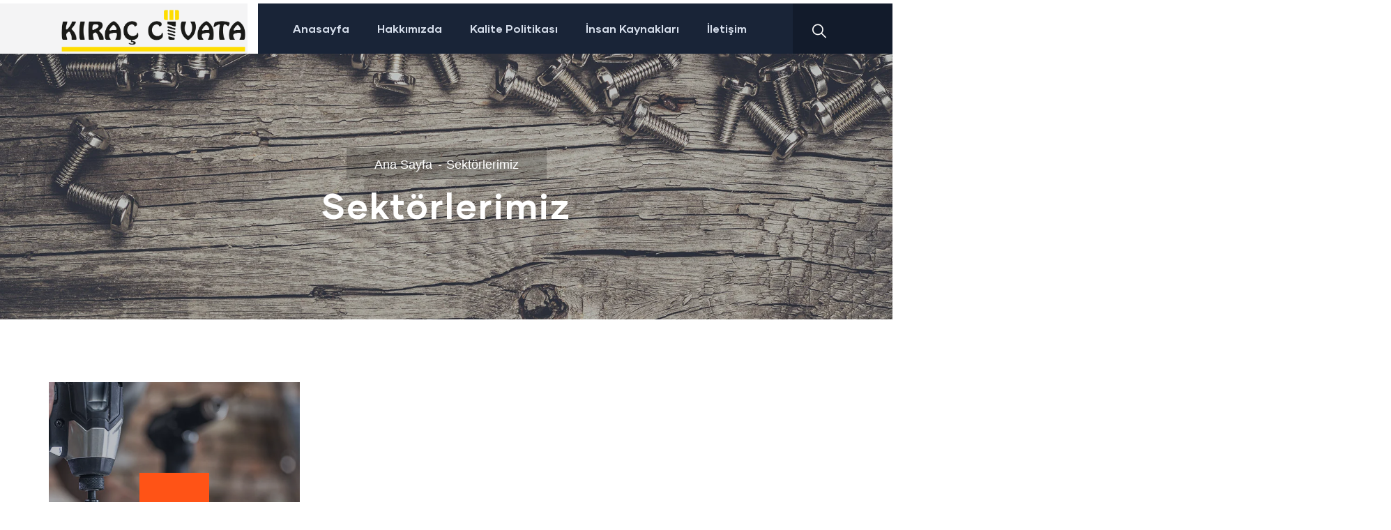

--- FILE ---
content_type: text/html; charset=UTF-8
request_url: https://kiraccivata.com/category-service/mobilya-sektoru/
body_size: 22136
content:
<!DOCTYPE html><html lang="tr" class="no-js"><head><script data-no-optimize="1">var litespeed_docref=sessionStorage.getItem("litespeed_docref");litespeed_docref&&(Object.defineProperty(document,"referrer",{get:function(){return litespeed_docref}}),sessionStorage.removeItem("litespeed_docref"));</script> <meta http-equiv="content-type" content="text/html; charset=UTF-8"><meta name="apple-touch-fullscreen" content="yes"/><meta name="MobileOptimized" content="320"/><meta name="viewport" content="width=device-width, initial-scale=1, maximum-scale=1, user-scalable=no"><link rel="profile" href="https://gmpg.org/xfn/11"><meta name='robots' content='index, follow, max-image-preview:large, max-snippet:-1, max-video-preview:-1' /><title>- Kıraç Civata</title><link rel="canonical" href="https://kiraccivata.com/category-service/mobilya-sektoru/" /><meta property="og:locale" content="tr_TR" /><meta property="og:type" content="article" /><meta property="og:title" content="- Kıraç Civata" /><meta property="og:url" content="https://kiraccivata.com/category-service/mobilya-sektoru/" /><meta property="og:site_name" content="Kıraç Civata" /><meta name="twitter:card" content="summary_large_image" /> <script type="application/ld+json" class="yoast-schema-graph">{"@context":"https://schema.org","@graph":[{"@type":"CollectionPage","@id":"https://kiraccivata.com/category-service/mobilya-sektoru/","url":"https://kiraccivata.com/category-service/mobilya-sektoru/","name":"- Kıraç Civata","isPartOf":{"@id":"https://kiraccivata.com/#website"},"primaryImageOfPage":{"@id":"https://kiraccivata.com/category-service/mobilya-sektoru/#primaryimage"},"image":{"@id":"https://kiraccivata.com/category-service/mobilya-sektoru/#primaryimage"},"thumbnailUrl":"https://kiraccivata.com/wp-content/uploads/2018/01/mobilya-sektoru-jpg.webp","breadcrumb":{"@id":"https://kiraccivata.com/category-service/mobilya-sektoru/#breadcrumb"},"inLanguage":"tr"},{"@type":"ImageObject","inLanguage":"tr","@id":"https://kiraccivata.com/category-service/mobilya-sektoru/#primaryimage","url":"https://kiraccivata.com/wp-content/uploads/2018/01/mobilya-sektoru-jpg.webp","contentUrl":"https://kiraccivata.com/wp-content/uploads/2018/01/mobilya-sektoru-jpg.webp","width":600,"height":600,"caption":"Mobilya Sektörü için; Civata, Somun, Pul, Özel Vidalar, Soğuk Dövme Parçalar, Burçlar ve Pimler ile Birlikte kovan üretimiz bulunmaktadır."},{"@type":"BreadcrumbList","@id":"https://kiraccivata.com/category-service/mobilya-sektoru/#breadcrumb","itemListElement":[{"@type":"ListItem","position":1,"name":"Anasayfa","item":"https://kiraccivata.com/"},{"@type":"ListItem","position":2,"name":"Mobilya Sektörü"}]},{"@type":"WebSite","@id":"https://kiraccivata.com/#website","url":"https://kiraccivata.com/","name":"Kıraç Civata","description":"","publisher":{"@id":"https://kiraccivata.com/#organization"},"potentialAction":[{"@type":"SearchAction","target":{"@type":"EntryPoint","urlTemplate":"https://kiraccivata.com/?s={search_term_string}"},"query-input":"required name=search_term_string"}],"inLanguage":"tr"},{"@type":"Organization","@id":"https://kiraccivata.com/#organization","name":"Kıraç Civata","url":"https://kiraccivata.com/","logo":{"@type":"ImageObject","inLanguage":"tr","@id":"https://kiraccivata.com/#/schema/logo/image/","url":"https://kiraccivata.com/wp-content/uploads/2019/05/logo.png","contentUrl":"https://kiraccivata.com/wp-content/uploads/2019/05/logo.png","width":800,"height":197,"caption":"Kıraç Civata"},"image":{"@id":"https://kiraccivata.com/#/schema/logo/image/"}}]}</script> <link rel='dns-prefetch' href='//fonts.googleapis.com' /><link rel='preconnect' href='https://fonts.gstatic.com' crossorigin /><link rel="alternate" type="application/rss+xml" title="Kıraç Civata &raquo; akışı" href="https://kiraccivata.com/feed/" /><link rel="alternate" type="application/rss+xml" title="Kıraç Civata &raquo; yorum akışı" href="https://kiraccivata.com/comments/feed/" /><link rel="alternate" type="application/rss+xml" title="Kıraç Civata &raquo; Mobilya Sektörü Category akışı" href="https://kiraccivata.com/category-service/mobilya-sektoru/feed/" /><style id="litespeed-ccss">input:-webkit-autofill{-webkit-box-shadow:0 0 0 30px #fff inset}ol,ul{box-sizing:border-box}:root{--wp--preset--font-size--normal:16px;--wp--preset--font-size--huge:42px}body{--wp--preset--color--black:#000;--wp--preset--color--cyan-bluish-gray:#abb8c3;--wp--preset--color--white:#fff;--wp--preset--color--pale-pink:#f78da7;--wp--preset--color--vivid-red:#cf2e2e;--wp--preset--color--luminous-vivid-orange:#ff6900;--wp--preset--color--luminous-vivid-amber:#fcb900;--wp--preset--color--light-green-cyan:#7bdcb5;--wp--preset--color--vivid-green-cyan:#00d084;--wp--preset--color--pale-cyan-blue:#8ed1fc;--wp--preset--color--vivid-cyan-blue:#0693e3;--wp--preset--color--vivid-purple:#9b51e0;--wp--preset--gradient--vivid-cyan-blue-to-vivid-purple:linear-gradient(135deg,rgba(6,147,227,1) 0%,#9b51e0 100%);--wp--preset--gradient--light-green-cyan-to-vivid-green-cyan:linear-gradient(135deg,#7adcb4 0%,#00d082 100%);--wp--preset--gradient--luminous-vivid-amber-to-luminous-vivid-orange:linear-gradient(135deg,rgba(252,185,0,1) 0%,rgba(255,105,0,1) 100%);--wp--preset--gradient--luminous-vivid-orange-to-vivid-red:linear-gradient(135deg,rgba(255,105,0,1) 0%,#cf2e2e 100%);--wp--preset--gradient--very-light-gray-to-cyan-bluish-gray:linear-gradient(135deg,#eee 0%,#a9b8c3 100%);--wp--preset--gradient--cool-to-warm-spectrum:linear-gradient(135deg,#4aeadc 0%,#9778d1 20%,#cf2aba 40%,#ee2c82 60%,#fb6962 80%,#fef84c 100%);--wp--preset--gradient--blush-light-purple:linear-gradient(135deg,#ffceec 0%,#9896f0 100%);--wp--preset--gradient--blush-bordeaux:linear-gradient(135deg,#fecda5 0%,#fe2d2d 50%,#6b003e 100%);--wp--preset--gradient--luminous-dusk:linear-gradient(135deg,#ffcb70 0%,#c751c0 50%,#4158d0 100%);--wp--preset--gradient--pale-ocean:linear-gradient(135deg,#fff5cb 0%,#b6e3d4 50%,#33a7b5 100%);--wp--preset--gradient--electric-grass:linear-gradient(135deg,#caf880 0%,#71ce7e 100%);--wp--preset--gradient--midnight:linear-gradient(135deg,#020381 0%,#2874fc 100%);--wp--preset--font-size--small:13px;--wp--preset--font-size--medium:20px;--wp--preset--font-size--large:36px;--wp--preset--font-size--x-large:42px;--wp--preset--spacing--20:.44rem;--wp--preset--spacing--30:.67rem;--wp--preset--spacing--40:1rem;--wp--preset--spacing--50:1.5rem;--wp--preset--spacing--60:2.25rem;--wp--preset--spacing--70:3.38rem;--wp--preset--spacing--80:5.06rem;--wp--preset--shadow--natural:6px 6px 9px rgba(0,0,0,.2);--wp--preset--shadow--deep:12px 12px 50px rgba(0,0,0,.4);--wp--preset--shadow--sharp:6px 6px 0px rgba(0,0,0,.2);--wp--preset--shadow--outlined:6px 6px 0px -3px rgba(255,255,255,1),6px 6px rgba(0,0,0,1);--wp--preset--shadow--crisp:6px 6px 0px rgba(0,0,0,1)}img[data-dominant-color]:not(.has-transparency){background-color:var(--dominant-color)}.elementor-column-gap-default>.elementor-row>.elementor-column>.elementor-element-populated>.elementor-widget-wrap{padding:10px}@media (max-width:767px){.elementor-column{width:100%}}.elementor-screen-only{position:absolute;top:-10000em;width:1px;height:1px;margin:-1px;padding:0;overflow:hidden;clip:rect(0,0,0,0);border:0}.elementor *,.elementor :after,.elementor :before{box-sizing:border-box}.elementor a{box-shadow:none;text-decoration:none}.elementor img{height:auto;max-width:100%;border:none;border-radius:0;box-shadow:none}.elementor-element{--flex-direction:initial;--flex-wrap:initial;--justify-content:initial;--align-items:initial;--align-content:initial;--gap:initial;--flex-basis:initial;--flex-grow:initial;--flex-shrink:initial;--order:initial;--align-self:initial;flex-basis:var(--flex-basis);flex-grow:var(--flex-grow);flex-shrink:var(--flex-shrink);order:var(--order);align-self:var(--align-self)}:root{--page-title-display:block}.elementor-section{position:relative}.elementor-section .elementor-container{display:flex;margin-right:auto;margin-left:auto;position:relative}@media (max-width:1024px){.elementor-section .elementor-container{flex-wrap:wrap}}.elementor-section.elementor-section-boxed>.elementor-container{max-width:1140px}.elementor-row{width:100%;display:flex}@media (max-width:1024px){.elementor-row{flex-wrap:wrap}}.elementor-widget-wrap{position:relative;width:100%;flex-wrap:wrap;align-content:flex-start}.elementor:not(.elementor-bc-flex-widget) .elementor-widget-wrap{display:flex}.elementor-widget-wrap>.elementor-element{width:100%}.elementor-widget{position:relative}.elementor-column{position:relative;min-height:1px;display:flex}.elementor-column-wrap{width:100%;position:relative;display:flex}@media (min-width:768px){.elementor-column.elementor-col-50{width:50%}}@media (max-width:767px){.elementor-column{width:100%}}.elementor-element{--swiper-theme-color:#000;--swiper-navigation-size:44px;--swiper-pagination-bullet-size:6px;--swiper-pagination-bullet-horizontal-gap:6px}.elementor-11219 .elementor-element.elementor-element-f2694a9{margin-top:5px;margin-bottom:0;padding:0}.elementor-11219 .elementor-element.elementor-element-78d0e4b.elementor-column.elementor-element[data-element_type="column"]>.elementor-column-wrap.elementor-element-populated>.elementor-widget-wrap{align-content:flex-end;align-items:flex-end}.elementor-11219 .elementor-element.elementor-element-78d0e4b>.elementor-element-populated>.elementor-widget-wrap{padding:0 0 0 15px}.elementor-11219 .elementor-element.elementor-element-d96cd6a.elementor-column.elementor-element[data-element_type="column"]>.elementor-column-wrap.elementor-element-populated>.elementor-widget-wrap{align-content:flex-end;align-items:flex-end}.elementor-11219 .elementor-element.elementor-element-d96cd6a:not(.elementor-motion-effects-element-type-background)>.elementor-column-wrap{background-color:#fff}.elementor-11219 .elementor-element.elementor-element-d96cd6a>.elementor-element-populated>.elementor-widget-wrap{padding:0 15px}.elementor-11219 .elementor-element.elementor-element-5dbe585.elementor-column.elementor-element[data-element_type="column"]>.elementor-column-wrap.elementor-element-populated>.elementor-widget-wrap{align-content:flex-end;align-items:flex-end}.elementor-11219 .elementor-element.elementor-element-5dbe585:not(.elementor-motion-effects-element-type-background)>.elementor-column-wrap{background-color:#192437}.elementor-11219 .elementor-element.elementor-element-5dbe585>.elementor-element-populated>.elementor-widget-wrap{padding:0 0 0 30px}.elementor-11219 .elementor-element.elementor-element-1ff7 .gva-navigation-menu ul.gva-nav-menu>li>a{color:#d6deeb}.elementor-11219 .elementor-element.elementor-element-1ff7>.elementor-widget-container{padding:0}.elementor-11219 .elementor-element.elementor-element-fc79eb9.elementor-column.elementor-element[data-element_type="column"]>.elementor-column-wrap.elementor-element-populated>.elementor-widget-wrap{align-content:center;align-items:center}.elementor-11219 .elementor-element.elementor-element-fc79eb9.elementor-column>.elementor-column-wrap>.elementor-widget-wrap{justify-content:center}.elementor-11219 .elementor-element.elementor-element-fc79eb9:not(.elementor-motion-effects-element-type-background)>.elementor-column-wrap{background-color:#121b2b}.elementor-11219 .elementor-element.elementor-element-7ff6 .gsc-search-box{text-align:right}.elementor-11219 .elementor-element.elementor-element-7ff6 .gsc-search-box .control-search i{font-size:20px;color:#fff}.elementor-11219 .elementor-element.elementor-element-7ff6 .gsc-search-box .control-search{padding:9px 0 0}.elementor-11219 .elementor-element.elementor-element-7ff6 .gsc-search-box .gva-search .gva-search-content{padding:15px}.elementor-11219 .elementor-element.elementor-element-7ff6 .gsc-search-box .gva-search-content{width:200px}.elementor-11219 .elementor-element.elementor-element-7ff6>.elementor-widget-container{padding:0 0 0 15px}@media (min-width:768px){.elementor-11219 .elementor-element.elementor-element-78d0e4b{width:25%}.elementor-11219 .elementor-element.elementor-element-d96cd6a{width:75%}.elementor-11219 .elementor-element.elementor-element-5dbe585{width:93.02%}.elementor-11219 .elementor-element.elementor-element-fc79eb9{width:7%}}@media (max-width:1024px) and (min-width:768px){.elementor-11219 .elementor-element.elementor-element-fc79eb9{width:10%}}.fa,.fas,.far{-moz-osx-font-smoothing:grayscale;-webkit-font-smoothing:antialiased;display:inline-block;font-style:normal;font-variant:normal;text-rendering:auto;line-height:1}.fa-arrow-alt-circle-up:before{content:"\f35b"}.fa-bars:before{content:"\f0c9"}.fa-times-circle:before{content:"\f057"}.far{font-family:'Font Awesome 5 Free';font-weight:400}.fa,.fas{font-family:'Font Awesome 5 Free';font-weight:900}*,*:before,*:after{-webkit-box-sizing:border-box;box-sizing:border-box}html{font-family:sans-serif;line-height:1.15;-webkit-text-size-adjust:100%;-ms-text-size-adjust:100%;-ms-overflow-style:scrollbar}@-ms-viewport{width:device-width}header,section{display:block}body{margin:0;font-family:"Hind",sans-serif;font-weight:400;color:#768492;text-align:left;background-color:#fff}h2,h3{margin-top:0;margin-bottom:.5rem}ol,ul{margin-top:0;margin-bottom:1rem}a{color:#192437;text-decoration:none;background-color:transparent;-webkit-text-decoration-skip:objects}a:not([href]):not([tabindex]){color:inherit;text-decoration:none}img{vertical-align:middle;border-style:none}svg:not(:root){overflow:hidden}input{margin:0;font-family:inherit;font-size:inherit;line-height:inherit}input{overflow:visible}[type=submit]{-webkit-appearance:button}[type=submit]::-moz-focus-inner{padding:0;border-style:none}::-webkit-file-upload-button{font:inherit;-webkit-appearance:button}h2,h3{margin-bottom:.5rem;font-family:"gilmer",sans-serif;font-weight:700;line-height:1.1;color:#192437}h2{font-size:2rem}h3{font-size:1.8rem}.container{width:100%;padding-right:15px;padding-left:15px;margin-right:auto;margin-left:auto}@media (min-width:576px){.container{max-width:540px}}@media (min-width:768px){.container{max-width:768px}}@media (min-width:992px){.container{max-width:992px}}@media (min-width:1200px){.container{max-width:1200px}}.row{display:-webkit-box;display:-ms-flexbox;display:flex;-ms-flex-wrap:wrap;flex-wrap:wrap;margin-right:-15px;margin-left:-15px}.col-sm-3,.col-sm-6,.col-sm-12,.col-md-3,.col-md-6,.col-md-12,.col-lg-12,.col-xl-12{position:relative;width:100%;min-height:1px;padding-right:15px;padding-left:15px}@media (min-width:576px){.col-sm-3{-webkit-box-flex:0;-ms-flex:0 0 25%;flex:0 0 25%;max-width:25%}.col-sm-6{-webkit-box-flex:0;-ms-flex:0 0 50%;flex:0 0 50%;max-width:50%}.col-sm-12{-webkit-box-flex:0;-ms-flex:0 0 100%;flex:0 0 100%;max-width:100%}}@media (min-width:768px){.col-md-3{-webkit-box-flex:0;-ms-flex:0 0 25%;flex:0 0 25%;max-width:25%}.col-md-6{-webkit-box-flex:0;-ms-flex:0 0 50%;flex:0 0 50%;max-width:50%}.col-md-12{-webkit-box-flex:0;-ms-flex:0 0 100%;flex:0 0 100%;max-width:100%}}@media (min-width:992px){.col-lg-12{-webkit-box-flex:0;-ms-flex:0 0 100%;flex:0 0 100%;max-width:100%}}@media (min-width:1200px){.col-xl-12{-webkit-box-flex:0;-ms-flex:0 0 100%;flex:0 0 100%;max-width:100%}}.form-control{display:block;width:100%;padding:.375rem .75rem;font-size:1rem;line-height:1.65;color:#495057;background-color:#fff;background-clip:padding-box;border:1px solid #ced4da;border-radius:0}.form-control::-ms-expand{background-color:transparent;border:0}.form-control::-webkit-input-placeholder{color:#212529;opacity:1}.form-control:-ms-input-placeholder{color:#212529;opacity:1}.form-control::-ms-input-placeholder{color:#212529;opacity:1}.dropdown-toggle:after{display:inline-block;width:0;height:0;margin-left:.255em;vertical-align:.255em;content:"";border-top:.3em solid;border-right:.3em solid transparent;border-bottom:0;border-left:.3em solid transparent}.navbar-collapse{-ms-flex-preferred-size:100%;flex-basis:100%;-webkit-box-flex:1;-ms-flex-positive:1;flex-grow:1;-webkit-box-align:center;-ms-flex-align:center;align-items:center}.breadcrumb{display:-webkit-box;display:-ms-flexbox;display:flex;-ms-flex-wrap:wrap;flex-wrap:wrap;padding:0;margin-bottom:1rem;list-style:none;background-color:#e9ecef;border-radius:0}.clearfix:after{display:block;clear:both;content:""}.text-left{text-align:left!important}.text-center{text-align:center!important}#gva-quickview{position:relative;display:none;max-width:1000px;margin:0 auto;background:#fff;padding:30px}@media (max-width:1100px){#gva-quickview{max-width:550px}}body{overflow-x:hidden;line-height:1.68;font-size:18px}a.dropdown-toggle:after{display:none}h2,h3{margin-top:15px;margin-bottom:20px}h3{line-height:1.3}img{border:0;vertical-align:top;max-width:100%;height:auto}svg{height:auto}input[type=text]{background-color:#fff;border:1px solid #e9e9ee;padding:5px 10px;max-width:100%;border-radius:0}ul,ol{padding-left:20px}[class*=block-grid-]{display:block;margin:0 -15px;padding:0}[class*=block-grid-]:before,[class*=block-grid-]:after{display:table;content:" "}[class*=block-grid-]:after{clear:both}[class*=block-grid-]>div{display:block;float:left;height:auto;padding:0 15px;width:100%}[class*=block-grid-]>div:after{display:block}@media (min-width:580px){.xs-block-grid-1>div{width:100%}.xs-block-grid-1>div:nth-of-type(n){clear:none}.xs-block-grid-1>div:nth-of-type(n):after{display:block}.xs-block-grid-1>div:nth-of-type(n+1){clear:both}.xs-block-grid-1>div:nth-of-type(n+1):after{display:none}.xs-block-grid-1>div:nth-last-child(-n+1):before{content:none}}@media (min-width:768px){.sm-block-grid-2>div{width:50%}.sm-block-grid-2>div:nth-of-type(n){clear:none}.sm-block-grid-2>div:nth-of-type(n):after{display:block}.sm-block-grid-2>div:nth-of-type(2n+1){clear:both}.sm-block-grid-2>div:nth-of-type(2n+1):after{display:none}.sm-block-grid-2>div:nth-last-child(-n+2):before{content:none}}@media (min-width:992px){[class*=block-grid-]{margin:0 -15px}[class*=block-grid-]>div{padding:0 15px}.md-block-grid-2>div{width:50%}.md-block-grid-2>div:nth-of-type(n){clear:none}.md-block-grid-2>div:nth-of-type(n):after{display:block}.md-block-grid-2>div:nth-of-type(2n+1){clear:both}.md-block-grid-2>div:nth-of-type(2n+1):after{display:none}.md-block-grid-2>div:nth-last-child(-n+2):before{content:none}}@media (min-width:1200px){[class*=block-grid-]{margin:0 -15px}[class*=block-grid-]>div{padding:0 15px}.lg-block-grid-3>div{width:33.33333%}.lg-block-grid-3>div:nth-of-type(n){clear:none}.lg-block-grid-3>div:nth-of-type(n):after{display:block}.lg-block-grid-3>div:nth-of-type(3n+1){clear:both}.lg-block-grid-3>div:nth-of-type(3n+1):after{display:none}.lg-block-grid-3>div:nth-last-child(-n+3):before{content:none}}html{overflow-x:hidden!important}body{overflow-x:hidden!important}body .wrapper-page{background:#fff;position:relative}.main-page-content{position:relative;z-index:99}#wp-content{min-height:150px;background:#fff}.return-top{background-color:#444;border:2px solid #444;color:#fff;font-weight:700;text-align:center;position:fixed;bottom:30px;right:30px;z-index:999;width:45px;height:45px;text-transform:uppercase;line-height:52px;display:none}.return-top i{font-size:24px}.header_mobile_screen{display:none}@media (max-width:1024px){.header_mobile_screen{display:block}.header_default_screen{display:none}}.gva-search{position:relative}.gva-search .control-search{display:inline-block;text-align:center;line-height:30px}.gva-search .control-search svg{fill:#768492;width:22px}.gva-search .control-search i{font-size:20px;fill:#768492}.gva-search .gva-search-content{position:absolute;top:100%;right:-35px;z-index:1;background:#fff;z-index:9;-webkit-box-shadow:0 6px 18px rgba(0,0,0,.1);box-shadow:0 6px 18px rgba(0,0,0,.1);min-width:250px;margin-top:16px;border:1px solid #e9e9ee;opacity:0;filter:alpha(opacity=0);visibility:hidden;padding:15px}.gva-search .gva-search-content:after{content:'';border:10px solid transparent;border-bottom-color:#e9e9ee;position:absolute;bottom:100%;right:40px}.gva-search .gva-main-search{padding-top:0}@media (max-width:991.98px){header{padding-top:0!important;padding-bottom:0!important}}header .canvas-menu{float:left;z-index:9;position:absolute;top:50%;margin-top:-10px;left:25px}.header-mobile{background:#fff!important;width:100%;position:relative}.header-mobile .header-mobile-content{position:relative;padding:22px 0}@media (max-width:480px){.header-mobile .header-mobile-content .mobile-logo{max-width:45%;margin:0 auto}}.header-mobile .header-mobile-content .mobile-logo .logo-menu{margin-top:-5px}.header-mobile .header-mobile-content .mobile-logo .logo-menu img{vertical-align:middle;width:160px;max-width:100%}.header-mobile .header-mobile-content .canvas-menu{top:50%!important;margin-top:-15px!important;line-height:1}.header-mobile .header-mobile-content .canvas-menu a{color:#1b1f2e!important;font-size:24px}.header-mobile .header-mobile-content .right,.header-mobile .header-mobile-content .left{position:static!important}.header-mobile .header-mobile-content .main-search{position:absolute;right:30px;top:50%;z-index:1;margin-top:-12px}.header-mobile .header-mobile-content .main-search .control-search svg{fill:#1b1f2e}.header-builder-frontend{position:relative;z-index:999;width:100%}.header-builder-frontend.header-position-relative .header-builder-inner{position:relative;width:100%}@media (max-width:991.98px){.header-builder-frontend{position:relative}}ul.gva-nav-menu{margin-bottom:0;padding:0}ul.gva-nav-menu>li{margin:0;padding:0;position:relative;list-style:none;float:left;display:inline-block;padding:0}ul.gva-nav-menu>li>a{font-size:16px;padding:23px 20px;height:auto;position:relative;display:inline-block;color:#768492;font-family:"gilmer",sans-serif;font-weight:700}@media (max-width:1199.98px){ul.gva-nav-menu>li>a{padding-left:16px;padding-right:16px}}ul.gva-nav-menu>li:last-child>a:before{display:none}.gva-offcanvas-content{position:fixed;left:-300px;width:300px;max-width:85%;top:0;bottom:0;z-index:9999;visibility:hidden;background:#fff;-webkit-box-shadow:0 0 5px rgba(0,0,0,.3);box-shadow:0 0 5px rgba(0,0,0,.3);opacity:0;filter:alpha(opacity=0)}.gva-offcanvas-content a{color:#1b1f2e}.gva-offcanvas-content .close-canvas{background:#fff;position:absolute;left:100%;top:100px;z-index:999;font-size:18px;text-align:center;line-height:45px;border:1px solid #e9e9ee;-webkit-box-shadow:2px 3px 3px rgba(0,0,0,.1);box-shadow:2px 3px 3px rgba(0,0,0,.1)}.gva-offcanvas-content .close-canvas a{display:inline-block;width:45px;height:45px;color:#1b1f2e}.gva-offcanvas-content .wp-sidebar{overflow-x:hidden;height:100%;padding:20px}.gva-offcanvas-content #gva-mobile-menu{padding:0}.gva-offcanvas-content #gva-mobile-menu ul.gva-mobile-menu{width:100%;margin:0;padding:0;overflow:hidden}.gva-offcanvas-content #gva-mobile-menu ul.gva-mobile-menu>li{position:relative!important;border-bottom:1px solid rgba(0,0,0,.1);display:block;width:100%;padding:0}.gva-offcanvas-content #gva-mobile-menu ul.gva-mobile-menu>li a{padding:12px 0 12px;font-size:16px;color:#1b1f2e}.gva-offcanvas-content #gva-mobile-menu ul.gva-mobile-menu>li a:after{display:none}.gva-offcanvas-content #gva-mobile-menu ul.gva-mobile-menu>li>a{display:block}.gva-element{min-height:20px}.elementor-section>div.elementor-container{z-index:9}.col-bg-fill-left{background:#f4f4f5;position:relative}.col-bg-fill-left:after{content:'';width:800px;height:100%;position:absolute;top:0;right:100%;background:#f4f4f5;z-index:1}.col-bg-fill-right{background:#121b2b;position:relative}.col-bg-fill-right:after{content:'';width:800px;height:100%;position:absolute;top:0;left:100%;background:#121b2b;z-index:1}.gsc-logo .site-branding-logo{display:inline-block}.gsc-search-box.style-1>.content-inner{display:inline-block}.widget{border:none}.wp-sidebar ul{list-style:none;padding:0;margin-bottom:0!important}.wp-sidebar ul li{list-style:none}.wp-sidebar ul li a{padding:8px 0;display:inline-block}.gva-main-search .gva-search{position:relative}.gva-main-search .gva-search input{background:0 0;-webkit-box-shadow:none;box-shadow:none;border-radius:0;-webkit-border-radius:0;-moz-border-radius:0;-ms-border-radius:0;-o-border-radius:0;height:46px}.gva-main-search .gva-search input.input-search{background:#fff;font-size:16px}.gva-main-search .gva-search .btn-search{position:absolute;width:auto;height:100%;right:6px;top:0;z-index:9;padding:0;background:0 0;border:none;border-radius:0;-webkit-border-radius:0;-moz-border-radius:0;-ms-border-radius:0;-o-border-radius:0}.gva-main-search .gva-search .btn-search input{border:none}.service-block{background:#fff;max-width:600px;margin:0 auto 30px;position:relative;overflow:hidden}.service-block:before,.service-block:after{content:" ";display:table}.service-block:after{clear:both}.service-block .service-icon{width:100px;height:100px;position:absolute;top:50%;left:50%;margin-left:-50px;margin-top:-50px;border-bottom:3px solid #fff;z-index:11;background:#ff5316;text-align:center;-webkit-transform:scale(1);transform:scale(1)}.service-block .service-icon svg{width:62px;fill:#fff;position:absolute;bottom:-1px;left:50%;margin-left:-31px}.service-block .service-thumbnail{position:relative}.service-block .service-thumbnail:after{content:'';width:100%;height:100%;background:#192437;position:absolute;top:0;left:0;z-index:9;opacity:.3;filter:alpha(opacity=30)}.service-block .service-content{border-top:0;text-align:left;position:absolute;top:50%;left:0;-webkit-transform:translateY(-50%);transform:translateY(-50%);margin-top:60px;opacity:0;z-index:11}.service-block .service-content .content-inner{padding:30px;position:relative;z-index:9}@media (max-width:1199.98px){.service-block .service-content .content-inner{padding:30px}}.service-block .service-content .content-inner .title{font-size:20px;margin:0 0 20px}.service-block .service-content .content-inner .title a{color:#fff}.service-block .service-content .content-inner .desc{margin:0 0 20px;color:rgba(255,255,255,.8);font-size:16px}@media (max-width:1199.98px){.service-block .service-content .content-inner .desc{margin:0 0 10px}}.service-item-v1{max-width:500px}.wrapper-page .heading-title{text-transform:capitalize;margin-bottom:0;display:block;font-size:20px;margin-top:15px}#wp-main-content{min-height:50px}body.archive .main-page-content{margin:90px 0 60px}.blur-svg{display:none}.custom-breadcrumb{position:relative;background-color:#1b1f2e;background-repeat:no-repeat;background-size:cover;margin-bottom:35px;position:relative}.custom-breadcrumb .breadcrumb-main{position:relative;z-index:11}.custom-breadcrumb .breadcrumb-container-inner{position:relative;padding:135px 0 130px;text-align:center}@media (max-width:1199.98px){.custom-breadcrumb .breadcrumb-container-inner{padding-bottom:100px!important;padding-top:100px!important}}@media (max-width:991.98px){.custom-breadcrumb .breadcrumb-container-inner{padding-bottom:80px!important;padding-top:80px!important}}@media (max-width:767.98px){.custom-breadcrumb .breadcrumb-container-inner{padding-bottom:60px!important;padding-top:60px!important}}.custom-breadcrumb .breadcrumb-container-inner .heading-title{font-size:52px;color:#192437;margin:0;font-weight:700;letter-spacing:2px;text-align:center}@media (max-width:1199.98px){.custom-breadcrumb .breadcrumb-container-inner .heading-title{font-size:42px}}@media (max-width:991.98px){.custom-breadcrumb .breadcrumb-container-inner .heading-title{font-size:38px}}@media (max-width:767.98px){.custom-breadcrumb .breadcrumb-container-inner .heading-title{font-size:28px}}@media (max-width:575.98px){.custom-breadcrumb .breadcrumb-container-inner .heading-title{font-size:20px}}.custom-breadcrumb .breadcrumb{margin-bottom:0;display:inline-block;font-weight:400;padding:15px 30px 12px;background:rgba(0,0,0,.2)}.custom-breadcrumb .breadcrumb li{float:left;position:relative;z-index:11;line-height:1;text-align:center;padding:0 10px;color:#fff}@media (max-width:1199.98px){.custom-breadcrumb .breadcrumb li{font-size:16px}}@media (max-width:991.98px){.custom-breadcrumb .breadcrumb li{font-size:14px}}.custom-breadcrumb .breadcrumb li:after{content:'-';position:absolute;bottom:0;left:-2px;z-index:1}.custom-breadcrumb .breadcrumb li:first-child:after{display:none}.custom-breadcrumb .breadcrumb li a{color:#fff}.custom-breadcrumb .breadcrumb-overlay{position:absolute;width:100%;height:100%;z-index:1;top:0;left:0}.custom-breadcrumb.text-light .heading-title{color:#fff}.service-icon{color:rgba(255,255,255,.5);margin-top:30px;font-size:16px;font-weight:600;text-transform:uppercase}#gva-overlay{position:fixed;width:100%;height:100%;background:rgba(0,0,0,.6);top:0;left:0;z-index:99;display:none}body{font-family:Open Sans,sans-serif}.elementor-kit-12{--e-global-color-primary:#ff5316;--e-global-color-f40f475:#ffe22e;--e-global-typography-primary-font-family:"Roboto";--e-global-typography-primary-font-weight:600;--e-global-typography-secondary-font-family:"Roboto Slab";--e-global-typography-secondary-font-weight:400;--e-global-typography-text-font-family:"Roboto";--e-global-typography-text-font-weight:400;--e-global-typography-accent-font-family:"Roboto";--e-global-typography-accent-font-weight:500}.elementor-section.elementor-section-boxed>.elementor-container{max-width:1140px}.elementor-element{--widgets-spacing:20px}@media (max-width:1024px){.elementor-section.elementor-section-boxed>.elementor-container{max-width:1024px}}@media (max-width:767px){.elementor-section.elementor-section-boxed>.elementor-container{max-width:767px}}.fa,.far,.fas{-moz-osx-font-smoothing:grayscale;-webkit-font-smoothing:antialiased;display:inline-block;font-style:normal;font-variant:normal;text-rendering:auto;line-height:1}.fa-arrow-alt-circle-up:before{content:"\f35b"}.fa-bars:before{content:"\f0c9"}.fa-times-circle:before{content:"\f057"}.far{font-weight:400}.fa,.far,.fas{font-family:"Font Awesome 5 Free"}.fa,.fas{font-weight:900}.fa,.far,.fas{-moz-osx-font-smoothing:grayscale;-webkit-font-smoothing:antialiased;display:inline-block;font-style:normal;font-variant:normal;text-rendering:auto;line-height:1}.fa-arrow-alt-circle-up:before{content:"\f35b"}.fa-bars:before{content:"\f0c9"}.fa-times-circle:before{content:"\f057"}[class*=" flaticon-"]:before,[class*=" flaticon-"]:after{font-family:Flaticon;font-style:normal}[class*=" flaticon-"]{line-height:1;display:inline-block}.flaticon-search:before{content:"\f127"}</style><link rel="preload" data-asynced="1" data-optimized="2" as="style" onload="this.onload=null;this.rel='stylesheet'" href="https://kiraccivata.com/wp-content/litespeed/ucss/287ce4f781e9083d8d7c0079c93349ca.css?ver=3f922" /><script data-optimized="1" type="litespeed/javascript" data-src="https://kiraccivata.com/wp-content/plugins/litespeed-cache/assets/js/css_async.min.js"></script> <style id='wp-block-library-theme-inline-css' type='text/css'>.wp-block-audio figcaption{color:#555;font-size:13px;text-align:center}.is-dark-theme .wp-block-audio figcaption{color:hsla(0,0%,100%,.65)}.wp-block-audio{margin:0 0 1em}.wp-block-code{border:1px solid #ccc;border-radius:4px;font-family:Menlo,Consolas,monaco,monospace;padding:.8em 1em}.wp-block-embed figcaption{color:#555;font-size:13px;text-align:center}.is-dark-theme .wp-block-embed figcaption{color:hsla(0,0%,100%,.65)}.wp-block-embed{margin:0 0 1em}.blocks-gallery-caption{color:#555;font-size:13px;text-align:center}.is-dark-theme .blocks-gallery-caption{color:hsla(0,0%,100%,.65)}.wp-block-image figcaption{color:#555;font-size:13px;text-align:center}.is-dark-theme .wp-block-image figcaption{color:hsla(0,0%,100%,.65)}.wp-block-image{margin:0 0 1em}.wp-block-pullquote{border-bottom:4px solid;border-top:4px solid;color:currentColor;margin-bottom:1.75em}.wp-block-pullquote cite,.wp-block-pullquote footer,.wp-block-pullquote__citation{color:currentColor;font-size:.8125em;font-style:normal;text-transform:uppercase}.wp-block-quote{border-left:.25em solid;margin:0 0 1.75em;padding-left:1em}.wp-block-quote cite,.wp-block-quote footer{color:currentColor;font-size:.8125em;font-style:normal;position:relative}.wp-block-quote.has-text-align-right{border-left:none;border-right:.25em solid;padding-left:0;padding-right:1em}.wp-block-quote.has-text-align-center{border:none;padding-left:0}.wp-block-quote.is-large,.wp-block-quote.is-style-large,.wp-block-quote.is-style-plain{border:none}.wp-block-search .wp-block-search__label{font-weight:700}.wp-block-search__button{border:1px solid #ccc;padding:.375em .625em}:where(.wp-block-group.has-background){padding:1.25em 2.375em}.wp-block-separator.has-css-opacity{opacity:.4}.wp-block-separator{border:none;border-bottom:2px solid;margin-left:auto;margin-right:auto}.wp-block-separator.has-alpha-channel-opacity{opacity:1}.wp-block-separator:not(.is-style-wide):not(.is-style-dots){width:100px}.wp-block-separator.has-background:not(.is-style-dots){border-bottom:none;height:1px}.wp-block-separator.has-background:not(.is-style-wide):not(.is-style-dots){height:2px}.wp-block-table{margin:0 0 1em}.wp-block-table td,.wp-block-table th{word-break:normal}.wp-block-table figcaption{color:#555;font-size:13px;text-align:center}.is-dark-theme .wp-block-table figcaption{color:hsla(0,0%,100%,.65)}.wp-block-video figcaption{color:#555;font-size:13px;text-align:center}.is-dark-theme .wp-block-video figcaption{color:hsla(0,0%,100%,.65)}.wp-block-video{margin:0 0 1em}.wp-block-template-part.has-background{margin-bottom:0;margin-top:0;padding:1.25em 2.375em}</style><style id='classic-theme-styles-inline-css' type='text/css'>/*! This file is auto-generated */
.wp-block-button__link{color:#fff;background-color:#32373c;border-radius:9999px;box-shadow:none;text-decoration:none;padding:calc(.667em + 2px) calc(1.333em + 2px);font-size:1.125em}.wp-block-file__button{background:#32373c;color:#fff;text-decoration:none}</style><style id='global-styles-inline-css' type='text/css'>body{--wp--preset--color--black: #000000;--wp--preset--color--cyan-bluish-gray: #abb8c3;--wp--preset--color--white: #ffffff;--wp--preset--color--pale-pink: #f78da7;--wp--preset--color--vivid-red: #cf2e2e;--wp--preset--color--luminous-vivid-orange: #ff6900;--wp--preset--color--luminous-vivid-amber: #fcb900;--wp--preset--color--light-green-cyan: #7bdcb5;--wp--preset--color--vivid-green-cyan: #00d084;--wp--preset--color--pale-cyan-blue: #8ed1fc;--wp--preset--color--vivid-cyan-blue: #0693e3;--wp--preset--color--vivid-purple: #9b51e0;--wp--preset--gradient--vivid-cyan-blue-to-vivid-purple: linear-gradient(135deg,rgba(6,147,227,1) 0%,rgb(155,81,224) 100%);--wp--preset--gradient--light-green-cyan-to-vivid-green-cyan: linear-gradient(135deg,rgb(122,220,180) 0%,rgb(0,208,130) 100%);--wp--preset--gradient--luminous-vivid-amber-to-luminous-vivid-orange: linear-gradient(135deg,rgba(252,185,0,1) 0%,rgba(255,105,0,1) 100%);--wp--preset--gradient--luminous-vivid-orange-to-vivid-red: linear-gradient(135deg,rgba(255,105,0,1) 0%,rgb(207,46,46) 100%);--wp--preset--gradient--very-light-gray-to-cyan-bluish-gray: linear-gradient(135deg,rgb(238,238,238) 0%,rgb(169,184,195) 100%);--wp--preset--gradient--cool-to-warm-spectrum: linear-gradient(135deg,rgb(74,234,220) 0%,rgb(151,120,209) 20%,rgb(207,42,186) 40%,rgb(238,44,130) 60%,rgb(251,105,98) 80%,rgb(254,248,76) 100%);--wp--preset--gradient--blush-light-purple: linear-gradient(135deg,rgb(255,206,236) 0%,rgb(152,150,240) 100%);--wp--preset--gradient--blush-bordeaux: linear-gradient(135deg,rgb(254,205,165) 0%,rgb(254,45,45) 50%,rgb(107,0,62) 100%);--wp--preset--gradient--luminous-dusk: linear-gradient(135deg,rgb(255,203,112) 0%,rgb(199,81,192) 50%,rgb(65,88,208) 100%);--wp--preset--gradient--pale-ocean: linear-gradient(135deg,rgb(255,245,203) 0%,rgb(182,227,212) 50%,rgb(51,167,181) 100%);--wp--preset--gradient--electric-grass: linear-gradient(135deg,rgb(202,248,128) 0%,rgb(113,206,126) 100%);--wp--preset--gradient--midnight: linear-gradient(135deg,rgb(2,3,129) 0%,rgb(40,116,252) 100%);--wp--preset--font-size--small: 13px;--wp--preset--font-size--medium: 20px;--wp--preset--font-size--large: 36px;--wp--preset--font-size--x-large: 42px;--wp--preset--spacing--20: 0.44rem;--wp--preset--spacing--30: 0.67rem;--wp--preset--spacing--40: 1rem;--wp--preset--spacing--50: 1.5rem;--wp--preset--spacing--60: 2.25rem;--wp--preset--spacing--70: 3.38rem;--wp--preset--spacing--80: 5.06rem;--wp--preset--shadow--natural: 6px 6px 9px rgba(0, 0, 0, 0.2);--wp--preset--shadow--deep: 12px 12px 50px rgba(0, 0, 0, 0.4);--wp--preset--shadow--sharp: 6px 6px 0px rgba(0, 0, 0, 0.2);--wp--preset--shadow--outlined: 6px 6px 0px -3px rgba(255, 255, 255, 1), 6px 6px rgba(0, 0, 0, 1);--wp--preset--shadow--crisp: 6px 6px 0px rgba(0, 0, 0, 1);}:where(.is-layout-flex){gap: 0.5em;}:where(.is-layout-grid){gap: 0.5em;}body .is-layout-flow > .alignleft{float: left;margin-inline-start: 0;margin-inline-end: 2em;}body .is-layout-flow > .alignright{float: right;margin-inline-start: 2em;margin-inline-end: 0;}body .is-layout-flow > .aligncenter{margin-left: auto !important;margin-right: auto !important;}body .is-layout-constrained > .alignleft{float: left;margin-inline-start: 0;margin-inline-end: 2em;}body .is-layout-constrained > .alignright{float: right;margin-inline-start: 2em;margin-inline-end: 0;}body .is-layout-constrained > .aligncenter{margin-left: auto !important;margin-right: auto !important;}body .is-layout-constrained > :where(:not(.alignleft):not(.alignright):not(.alignfull)){max-width: var(--wp--style--global--content-size);margin-left: auto !important;margin-right: auto !important;}body .is-layout-constrained > .alignwide{max-width: var(--wp--style--global--wide-size);}body .is-layout-flex{display: flex;}body .is-layout-flex{flex-wrap: wrap;align-items: center;}body .is-layout-flex > *{margin: 0;}body .is-layout-grid{display: grid;}body .is-layout-grid > *{margin: 0;}:where(.wp-block-columns.is-layout-flex){gap: 2em;}:where(.wp-block-columns.is-layout-grid){gap: 2em;}:where(.wp-block-post-template.is-layout-flex){gap: 1.25em;}:where(.wp-block-post-template.is-layout-grid){gap: 1.25em;}.has-black-color{color: var(--wp--preset--color--black) !important;}.has-cyan-bluish-gray-color{color: var(--wp--preset--color--cyan-bluish-gray) !important;}.has-white-color{color: var(--wp--preset--color--white) !important;}.has-pale-pink-color{color: var(--wp--preset--color--pale-pink) !important;}.has-vivid-red-color{color: var(--wp--preset--color--vivid-red) !important;}.has-luminous-vivid-orange-color{color: var(--wp--preset--color--luminous-vivid-orange) !important;}.has-luminous-vivid-amber-color{color: var(--wp--preset--color--luminous-vivid-amber) !important;}.has-light-green-cyan-color{color: var(--wp--preset--color--light-green-cyan) !important;}.has-vivid-green-cyan-color{color: var(--wp--preset--color--vivid-green-cyan) !important;}.has-pale-cyan-blue-color{color: var(--wp--preset--color--pale-cyan-blue) !important;}.has-vivid-cyan-blue-color{color: var(--wp--preset--color--vivid-cyan-blue) !important;}.has-vivid-purple-color{color: var(--wp--preset--color--vivid-purple) !important;}.has-black-background-color{background-color: var(--wp--preset--color--black) !important;}.has-cyan-bluish-gray-background-color{background-color: var(--wp--preset--color--cyan-bluish-gray) !important;}.has-white-background-color{background-color: var(--wp--preset--color--white) !important;}.has-pale-pink-background-color{background-color: var(--wp--preset--color--pale-pink) !important;}.has-vivid-red-background-color{background-color: var(--wp--preset--color--vivid-red) !important;}.has-luminous-vivid-orange-background-color{background-color: var(--wp--preset--color--luminous-vivid-orange) !important;}.has-luminous-vivid-amber-background-color{background-color: var(--wp--preset--color--luminous-vivid-amber) !important;}.has-light-green-cyan-background-color{background-color: var(--wp--preset--color--light-green-cyan) !important;}.has-vivid-green-cyan-background-color{background-color: var(--wp--preset--color--vivid-green-cyan) !important;}.has-pale-cyan-blue-background-color{background-color: var(--wp--preset--color--pale-cyan-blue) !important;}.has-vivid-cyan-blue-background-color{background-color: var(--wp--preset--color--vivid-cyan-blue) !important;}.has-vivid-purple-background-color{background-color: var(--wp--preset--color--vivid-purple) !important;}.has-black-border-color{border-color: var(--wp--preset--color--black) !important;}.has-cyan-bluish-gray-border-color{border-color: var(--wp--preset--color--cyan-bluish-gray) !important;}.has-white-border-color{border-color: var(--wp--preset--color--white) !important;}.has-pale-pink-border-color{border-color: var(--wp--preset--color--pale-pink) !important;}.has-vivid-red-border-color{border-color: var(--wp--preset--color--vivid-red) !important;}.has-luminous-vivid-orange-border-color{border-color: var(--wp--preset--color--luminous-vivid-orange) !important;}.has-luminous-vivid-amber-border-color{border-color: var(--wp--preset--color--luminous-vivid-amber) !important;}.has-light-green-cyan-border-color{border-color: var(--wp--preset--color--light-green-cyan) !important;}.has-vivid-green-cyan-border-color{border-color: var(--wp--preset--color--vivid-green-cyan) !important;}.has-pale-cyan-blue-border-color{border-color: var(--wp--preset--color--pale-cyan-blue) !important;}.has-vivid-cyan-blue-border-color{border-color: var(--wp--preset--color--vivid-cyan-blue) !important;}.has-vivid-purple-border-color{border-color: var(--wp--preset--color--vivid-purple) !important;}.has-vivid-cyan-blue-to-vivid-purple-gradient-background{background: var(--wp--preset--gradient--vivid-cyan-blue-to-vivid-purple) !important;}.has-light-green-cyan-to-vivid-green-cyan-gradient-background{background: var(--wp--preset--gradient--light-green-cyan-to-vivid-green-cyan) !important;}.has-luminous-vivid-amber-to-luminous-vivid-orange-gradient-background{background: var(--wp--preset--gradient--luminous-vivid-amber-to-luminous-vivid-orange) !important;}.has-luminous-vivid-orange-to-vivid-red-gradient-background{background: var(--wp--preset--gradient--luminous-vivid-orange-to-vivid-red) !important;}.has-very-light-gray-to-cyan-bluish-gray-gradient-background{background: var(--wp--preset--gradient--very-light-gray-to-cyan-bluish-gray) !important;}.has-cool-to-warm-spectrum-gradient-background{background: var(--wp--preset--gradient--cool-to-warm-spectrum) !important;}.has-blush-light-purple-gradient-background{background: var(--wp--preset--gradient--blush-light-purple) !important;}.has-blush-bordeaux-gradient-background{background: var(--wp--preset--gradient--blush-bordeaux) !important;}.has-luminous-dusk-gradient-background{background: var(--wp--preset--gradient--luminous-dusk) !important;}.has-pale-ocean-gradient-background{background: var(--wp--preset--gradient--pale-ocean) !important;}.has-electric-grass-gradient-background{background: var(--wp--preset--gradient--electric-grass) !important;}.has-midnight-gradient-background{background: var(--wp--preset--gradient--midnight) !important;}.has-small-font-size{font-size: var(--wp--preset--font-size--small) !important;}.has-medium-font-size{font-size: var(--wp--preset--font-size--medium) !important;}.has-large-font-size{font-size: var(--wp--preset--font-size--large) !important;}.has-x-large-font-size{font-size: var(--wp--preset--font-size--x-large) !important;}
.wp-block-navigation a:where(:not(.wp-element-button)){color: inherit;}
:where(.wp-block-post-template.is-layout-flex){gap: 1.25em;}:where(.wp-block-post-template.is-layout-grid){gap: 1.25em;}
:where(.wp-block-columns.is-layout-flex){gap: 2em;}:where(.wp-block-columns.is-layout-grid){gap: 2em;}
.wp-block-pullquote{font-size: 1.5em;line-height: 1.6;}</style><style id='rs-plugin-settings-inline-css' type='text/css'>#rs-demo-id {}</style><style id='dominant-color-styles-inline-css' type='text/css'>img[data-dominant-color]:not(.has-transparency) { background-color: var(--dominant-color); }</style><link rel="preload" as="style" href="https://fonts.googleapis.com/css?family=Open%20Sans&#038;display=swap&#038;ver=1642159251" /><noscript><link rel="stylesheet" href="https://fonts.googleapis.com/css?family=Open%20Sans&#038;display=swap&#038;ver=1642159251" /></noscript><style id='indutri-custom-style-inline-css' type='text/css'>body, .gva-locations-map .gm-style-iw div .marker .info, #comments ol.comment-list > li #respond #reply-title #cancel-comment-reply-link, .tooltip, .popover{ font-family:Open Sans,sans-serif;}</style> <script type="litespeed/javascript" data-src="https://kiraccivata.com/wp-includes/js/jquery/jquery.min.js" id="jquery-core-js"></script> <script type="litespeed/javascript" data-src="https://kiraccivata.com/wp-content/themes/indutri/js/perfect-scrollbar.jquery.min.js" id="scrollbar-js"></script> <link rel="https://api.w.org/" href="https://kiraccivata.com/wp-json/" /><link rel="EditURI" type="application/rsd+xml" title="RSD" href="https://kiraccivata.com/xmlrpc.php?rsd" /><meta name="generator" content="WordPress 6.4.3" /><meta name="framework" content="Redux 4.3.1" /><script type="litespeed/javascript">var ajaxurl="https://kiraccivata.com/wp-admin/admin-ajax.php"</script><meta name="generator" content="Performance Lab 2.5.0; modules: images/webp-support, images/webp-uploads, js-and-css/audit-enqueued-assets, database/audit-autoloaded-options, images/dominant-color-images"> <script type="litespeed/javascript">var ajaxurl="https://kiraccivata.com/wp-admin/admin-ajax.php"</script><meta name="generator" content="Elementor 3.11.2; settings: css_print_method-external, google_font-enabled, font_display-auto"><style type="text/css">.recentcomments a{display:inline !important;padding:0 !important;margin:0 !important;}</style><meta name="generator" content="Powered by Slider Revolution 6.4.11 - responsive, Mobile-Friendly Slider Plugin for WordPress with comfortable drag and drop interface." /><link rel="icon" href="https://kiraccivata.com/wp-content/uploads/2022/01/cropped-favicon.png" sizes="32x32" /><link rel="icon" href="https://kiraccivata.com/wp-content/uploads/2022/01/cropped-favicon.png" sizes="192x192" /><link rel="apple-touch-icon" href="https://kiraccivata.com/wp-content/uploads/2022/01/cropped-favicon.png" /><meta name="msapplication-TileImage" content="https://kiraccivata.com/wp-content/uploads/2022/01/cropped-favicon.png" /> <script type="litespeed/javascript">function setREVStartSize(e){window.RSIW=window.RSIW===undefined?window.innerWidth:window.RSIW;window.RSIH=window.RSIH===undefined?window.innerHeight:window.RSIH;try{var pw=document.getElementById(e.c).parentNode.offsetWidth,newh;pw=pw===0||isNaN(pw)?window.RSIW:pw;e.tabw=e.tabw===undefined?0:parseInt(e.tabw);e.thumbw=e.thumbw===undefined?0:parseInt(e.thumbw);e.tabh=e.tabh===undefined?0:parseInt(e.tabh);e.thumbh=e.thumbh===undefined?0:parseInt(e.thumbh);e.tabhide=e.tabhide===undefined?0:parseInt(e.tabhide);e.thumbhide=e.thumbhide===undefined?0:parseInt(e.thumbhide);e.mh=e.mh===undefined||e.mh==""||e.mh==="auto"?0:parseInt(e.mh,0);if(e.layout==="fullscreen"||e.l==="fullscreen")
newh=Math.max(e.mh,window.RSIH);else{e.gw=Array.isArray(e.gw)?e.gw:[e.gw];for(var i in e.rl)if(e.gw[i]===undefined||e.gw[i]===0)e.gw[i]=e.gw[i-1];e.gh=e.el===undefined||e.el===""||(Array.isArray(e.el)&&e.el.length==0)?e.gh:e.el;e.gh=Array.isArray(e.gh)?e.gh:[e.gh];for(var i in e.rl)if(e.gh[i]===undefined||e.gh[i]===0)e.gh[i]=e.gh[i-1];var nl=new Array(e.rl.length),ix=0,sl;e.tabw=e.tabhide>=pw?0:e.tabw;e.thumbw=e.thumbhide>=pw?0:e.thumbw;e.tabh=e.tabhide>=pw?0:e.tabh;e.thumbh=e.thumbhide>=pw?0:e.thumbh;for(var i in e.rl)nl[i]=e.rl[i]<window.RSIW?0:e.rl[i];sl=nl[0];for(var i in nl)if(sl>nl[i]&&nl[i]>0){sl=nl[i];ix=i}
var m=pw>(e.gw[ix]+e.tabw+e.thumbw)?1:(pw-(e.tabw+e.thumbw))/(e.gw[ix]);newh=(e.gh[ix]*m)+(e.tabh+e.thumbh)}
if(window.rs_init_css===undefined)window.rs_init_css=document.head.appendChild(document.createElement("style"));document.getElementById(e.c).height=newh+"px";window.rs_init_css.innerHTML+="#"+e.c+"_wrapper { height: "+newh+"px }"}catch(e){console.log("Failure at Presize of Slider:"+e)}}</script> </head><body class="archive tax-category_service term-mobilya-sektoru term-95 elementor-default elementor-kit-12"><div class="wrapper-page"><header class="header-builder-frontend header-position-relative"><div class="header-mobile header_mobile_screen"><div class="header-mobile-content"><div class="container"><div class="row"><div class="left col-md-3 col-sm-3 col-xs-3"><div class="clearfix"><div class="canvas-menu gva-offcanvas">
<a class="dropdown-toggle" data-canvas=".mobile" href="#"><i class="fas fa-bars"></i></a></div><div class="gva-offcanvas-content mobile"><div class="close-canvas"><a><i class="far fa-times-circle"></i></a></div><div class="wp-sidebar sidebar"><div id="gva-mobile-menu" class="navbar-collapse"><ul id="menu-anamenu" class="gva-nav-menu gva-mobile-menu"><li id="menu-item-10862" class="menu-item menu-item-type-post_type menu-item-object-page menu-item-home menu-item-10862"><a href="https://kiraccivata.com/">Anasayfa</a></li><li id="menu-item-10863" class="menu-item menu-item-type-post_type menu-item-object-page menu-item-10863"><a href="https://kiraccivata.com/hakkimizda/">Hakkımızda</a></li><li id="menu-item-11052" class="menu-item menu-item-type-post_type menu-item-object-page menu-item-11052"><a href="https://kiraccivata.com/kalite-politikasi/">Kalite Politikası</a></li><li id="menu-item-11192" class="menu-item menu-item-type-post_type menu-item-object-page menu-item-11192"><a href="https://kiraccivata.com/ik/">İnsan Kaynakları</a></li><li id="menu-item-10908" class="menu-item menu-item-type-post_type menu-item-object-page menu-item-10908"><a href="https://kiraccivata.com/iletisim/">İletişim</a></li></ul></div><div class="after-offcanvas"></div></div></div></div></div><div class="center text-center col-md-6 col-sm-6 col-xs-6 mobile-logo"><div class="logo-menu">
<a href="https://kiraccivata.com/">
<img data-lazyloaded="1" src="[data-uri]" width="800" height="197" data-src="http://kiraccivata.com/wp-content/uploads/2019/05/logo.png.webp" alt="Kıraç Civata" />
</a></div></div><div class="right col-md-3 col-sm-3 col-xs-3"><div class="main-search gva-search">
<a class="control-search">
<svg xmlns="http://www.w3.org/2000/svg" xmlns:xlink="http://www.w3.org/1999/xlink" x="0px" y="0px" viewBox="0 0 512 512" style="enable-background:new 0 0 512 512;" xml:space="preserve"><g><g><path d="M225.474,0C101.151,0,0,101.151,0,225.474c0,124.33,101.151,225.474,225.474,225.474    c124.33,0,225.474-101.144,225.474-225.474C450.948,101.151,349.804,0,225.474,0z M225.474,409.323    c-101.373,0-183.848-82.475-183.848-183.848S124.101,41.626,225.474,41.626s183.848,82.475,183.848,183.848    S326.847,409.323,225.474,409.323z"></path></g></g><g><g><path d="M505.902,476.472L386.574,357.144c-8.131-8.131-21.299-8.131-29.43,0c-8.131,8.124-8.131,21.306,0,29.43l119.328,119.328    c4.065,4.065,9.387,6.098,14.715,6.098c5.321,0,10.649-2.033,14.715-6.098C514.033,497.778,514.033,484.596,505.902,476.472z"></path></g></g><g></g><g></g><g></g><g></g><g></g><g></g><g></g><g></g><g></g><g></g><g></g><g></g><g></g><g></g><g></g></svg>
</a><div class="gva-search-content search-content"><div class="search-content-inner"><div class="content-inner"><form method="get" class="searchform gva-main-search" action="https://kiraccivata.com/"><div class="gva-search">
<input name="s" maxlength="40" class="form-control input-large input-search" type="text" size="20" placeholder="Ne Aramıştınız?">
<span class="input-group-addon input-large btn-search">
<input type="submit" class="fa" value="&#xf002;" />
</span></div></form></div></div></div></div></div></div></div></div></div><div class="header-builder-inner"><div class="header_default_screen"><div class="header-main-wrapper"><div data-elementor-type="wp-post" data-elementor-id="11219" class="elementor elementor-11219"><div class="elementor-inner"><div class="elementor-section-wrap"><section class="elementor-section elementor-top-section elementor-element elementor-element-f2694a9 elementor-section-boxed elementor-section-height-default elementor-section-height-default" data-id="f2694a9" data-element_type="section"><div class="elementor-container elementor-column-gap-default"><div class="elementor-row"><div class="elementor-column elementor-col-50 elementor-top-column elementor-element elementor-element-78d0e4b col-bg-fill-left column-style-top" data-id="78d0e4b" data-element_type="column"><div class="elementor-column-wrap elementor-element-populated"><div class="elementor-widget-wrap"><div class="elementor-element elementor-element-3eb8 elementor-widget elementor-widget-gva-logo" data-id="3eb8" data-element_type="widget" data-widget_type="gva-logo.default"><div class="elementor-widget-container"><div class="gva-element-gva-logo gva-element"><div class="gsc-logo text-left">
<a class="site-branding-logo" href="/" title="Home" rel="Home">
<img data-lazyloaded="1" src="[data-uri]" width="800" height="197" data-src="http://kiraccivata.com/wp-content/uploads/2019/05/logo.png.webp" alt="Home" />
</a></div></div></div></div></div></div></div><div class="elementor-column elementor-col-50 elementor-top-column elementor-element elementor-element-d96cd6a top column-style-top" data-id="d96cd6a" data-element_type="column" data-settings="{&quot;background_background&quot;:&quot;classic&quot;}"><div class="elementor-column-wrap elementor-element-populated"><div class="elementor-widget-wrap"><section class="elementor-section elementor-inner-section elementor-element elementor-element-6aae73d elementor-section-boxed elementor-section-height-default elementor-section-height-default" data-id="6aae73d" data-element_type="section"><div class="elementor-container elementor-column-gap-default"><div class="elementor-row"><div class="elementor-column elementor-col-50 elementor-inner-column elementor-element elementor-element-5dbe585 top column-style-top" data-id="5dbe585" data-element_type="column" data-settings="{&quot;background_background&quot;:&quot;classic&quot;}"><div class="elementor-column-wrap elementor-element-populated"><div class="elementor-widget-wrap"><div class="elementor-element elementor-element-1ff7 elementor-widget elementor-widget-gva-navigation-menu" data-id="1ff7" data-element_type="widget" data-widget_type="gva-navigation-menu.default"><div class="elementor-widget-container"><div class="gva-element-gva-navigation-menu gva-element"><div class="gva-navigation-menu  menu-align-left"><div class="menu-anamenu-container"><ul id="menu-h54j" class="gva-nav-menu gva-main-menu"><li class="menu-item menu-item-type-post_type menu-item-object-page menu-item-home menu-item-10862"><a href="https://kiraccivata.com/">Anasayfa</a></li><li class="menu-item menu-item-type-post_type menu-item-object-page menu-item-10863"><a href="https://kiraccivata.com/hakkimizda/">Hakkımızda</a></li><li class="menu-item menu-item-type-post_type menu-item-object-page menu-item-11052"><a href="https://kiraccivata.com/kalite-politikasi/">Kalite Politikası</a></li><li class="menu-item menu-item-type-post_type menu-item-object-page menu-item-11192"><a href="https://kiraccivata.com/ik/">İnsan Kaynakları</a></li><li class="menu-item menu-item-type-post_type menu-item-object-page menu-item-10908"><a href="https://kiraccivata.com/iletisim/">İletişim</a></li></ul></div></div></div></div></div></div></div></div><div class="elementor-column elementor-col-50 elementor-inner-column elementor-element elementor-element-fc79eb9 col-bg-fill-right" data-id="fc79eb9" data-element_type="column" data-settings="{&quot;background_background&quot;:&quot;classic&quot;}"><div class="elementor-column-wrap elementor-element-populated"><div class="elementor-widget-wrap"><div class="elementor-element elementor-element-7ff6 elementor-widget elementor-widget-gva-search-box" data-id="7ff6" data-element_type="widget" data-widget_type="gva-search-box.default"><div class="elementor-widget-container"><div class="gva-element-gva-search-box gva-element"><div class="style-1 widget gsc-search-box"><div class="content-inner"><div class="main-search gva-search">
<a class="control-search">
<i aria-hidden="true" class="fi flaticon-search"></i>               </a><div class="gva-search-content search-content"><div class="search-content-inner"><div class="content-inner"><form method="get" class="searchform gva-main-search" action="https://kiraccivata.com/"><div class="gva-search">
<input name="s" maxlength="40" class="form-control input-large input-search" type="text" size="20" placeholder="Ne Aramıştınız?">
<span class="input-group-addon input-large btn-search">
<input type="submit" class="fa" value="&#xf002;" />
</span></div></form></div></div></div></div></div></div></div></div></div></div></div></div></div></div></section></div></div></div></div></div></section></div></div></div></div></div></div></header><div id="page-content"><section id="wp-main-content" class="clearfix main-page"><div class="custom-breadcrumb text-light text-left show-bg" style="background-image: url('https://kiraccivata.com/wp-content/uploads/2021/08/slider-04-jpg.webp')"><div class="breadcrumb-overlay" style="background-color: rgba(25,36,55, 0.2)"></div><div class="breadcrumb-main"><div class="container"><div class="breadcrumb-container-inner" style="padding-top:135px;padding-bottom:135px"><ol class="breadcrumb"><li><a href="https://kiraccivata.com">Ana Sayfa</a></li><li class="active">Sektörlerimiz</li></ol><h2 class="heading-title">Sektörlerimiz</h2></div></div></div></div><div class="container"><div class="main-page-content row"><div class="content-page col-xl-12 col-lg-12 col-md-12 col-sm-12 col-xs-12"><div id="wp-content" class="wp-content clearfix"><div class="lg-block-grid-3 md-block-grid-2 sm-block-grid-2 xs-block-grid-1"><div class="item"><div class="service-block service-item-v1"><div class="service-icon">
<svg xmlns="http://www.w3.org/2000/svg" version="1.0" width="1000.000000pt" height="1000.000000pt" viewBox="0 0 1000.000000 1000.000000" preserveAspectRatio="xMidYMid meet"><g transform="translate(0.000000,1000.000000) scale(0.100000,-0.100000)" fill="#000000" stroke="none">
<path d="M4735 9029 c-385 -31 -875 -147 -1095 -257 -673 -339 -1484 -1137 -1786 -1757 -74 -151 -92 -219 -74 -285 13 -48 36 -74 220 -240 155 -140 253 -278 330 -464 76 -180 100 -314 109 -603 7 -243 9 -249 97 -293 l49 -25 2380 -5 c1309 -3 2407 -2 2439 3 74 9 137 45 167 94 22 36 24 51 31 268 9 310 33 476 95 650 73 205 184 337 415 491 147 98 148 108 13 356 -423 778 -950 1338 -1591 1692 -526 289 -1179 426 -1799 375z m519 -209 c526 -44 984 -204 1426 -501 181 -122 321 -239 505 -423 287 -287 505 -580 721 -968 l83 -150 -97 -72 c-116 -86 -225 -200 -287 -301 -129 -207 -201 -508 -212 -897 -6 -190 -7 -196 -27 -200 -12 -1 -1077 -2 -2368 0 l-2348 2 0 110 c0 532 -198 977 -571 1282 -114 93 -110 75 -42 216 218 450 813 1095 1337 1450 153 104 294 188 398 237 191 90 683 196 1013 218 115 8 358 6 469 -3z"></path>
<path d="M8680 6663 c-149 -16 -322 -68 -452 -135 -292 -152 -470 -401 -525 -732 -16 -95 -16 -122 6 -560 44 -878 40 -1252 -15 -1416 -41 -122 -118 -272 -164 -319 -53 -55 -147 -99 -249 -116 -177 -31 -431 -35 -2455 -35 -2243 0 -2089 -4 -2217 61 -113 57 -187 154 -266 351 l-46 113 7 635 c8 821 -4 1128 -55 1368 -75 347 -224 539 -532 682 -161 74 -414 112 -611 92 -405 -42 -689 -230 -803 -530 -117 -312 -64 -699 131 -944 88 -110 209 -182 378 -223 57 -14 125 -31 152 -38 39 -9 54 -19 68 -44 72 -123 115 -376 188 -1108 62 -626 85 -817 165 -1380 77 -537 100 -674 136 -785 43 -134 127 -218 240 -242 l57 -12 4 -160 c3 -177 8 -194 65 -221 28 -13 89 -15 427 -13 l396 3 27 28 c28 27 28 29 31 177 l3 150 2210 0 2209 0 0 -130 c0 -155 11 -193 64 -215 29 -12 103 -15 403 -15 330 0 372 2 403 18 48 23 59 62 59 209 l1 122 64 30 c157 75 256 182 302 324 21 66 29 128 45 317 72 893 226 2181 313 2613 49 245 80 292 204 318 326 67 370 85 477 192 209 209 271 583 155 938 -144 441 -527 683 -1000 632z m365 -238 c210 -70 360 -229 440 -466 71 -208 54 -474 -41 -637 -70 -120 -139 -159 -354 -202 -209 -42 -280 -76 -344 -168 -64 -92 -120 -346 -196 -882 -79 -564 -175 -1435 -225 -2043 -21 -266 -25 -292 -50 -342 -34 -69 -99 -127 -195 -171 -176 -81 -170 -72 -170 -236 l0 -118 -254 0 -255 0 -3 155 c-3 145 -4 156 -26 177 l-23 23 -2356 3 c-2136 2 -2359 1 -2380 -14 -42 -27 -53 -71 -53 -214 l0 -130 -265 0 -265 0 0 158 c0 208 -6 217 -151 231 -166 17 -167 20 -278 796 -82 571 -104 759 -166 1375 -69 688 -109 950 -172 1144 -32 95 -89 185 -135 214 -19 12 -93 35 -164 51 -213 49 -269 75 -353 166 -54 60 -108 161 -137 260 -23 75 -26 344 -5 415 96 333 428 514 863 471 161 -15 223 -32 343 -94 79 -41 117 -68 181 -132 142 -140 189 -273 226 -635 9 -92 12 -339 10 -931 l-2 -807 30 -83 c17 -46 58 -140 91 -208 54 -110 70 -134 142 -206 97 -97 181 -142 332 -180 l100 -26 2160 4 c2319 3 2230 2 2440 52 195 48 326 154 414 337 64 132 107 257 129 372 26 137 22 751 -7 1301 -13 231 -21 461 -17 510 23 377 327 676 748 735 35 5 119 7 188 6 104 -3 139 -8 205 -31z"></path>
<path d="M2521 4987 c-61 -31 -70 -74 -91 -424 -24 -414 1 -728 69 -861 53 -103 188 -161 420 -182 164 -14 4347 -15 4400 0 132 35 227 164 260 354 22 123 2 1001 -24 1064 -29 67 171 62 -2547 62 -1935 0 -2468 -3 -2487 -13z m4844 -259 c3 -35 7 -241 8 -458 2 -425 1 -440 -50 -501 -14 -16 -37 -35 -52 -42 -35 -16 -4369 -6 -4447 11 -74 15 -126 43 -145 77 -26 45 -39 140 -46 335 -5 158 10 579 23 623 5 16 126 17 2354 17 l2348 0 7 -62z"></path>
</g>
</svg></div><div class="service-thumbnail">
<img data-lazyloaded="1" src="[data-uri]" width="455" height="455" data-src="https://kiraccivata.com/wp-content/uploads/2018/01/mobilya-sektoru-jpg.webp" class="attachment-post-thumbnail size-post-thumbnail not-transparent wp-post-image" alt="Mobilya Sektörü - Kıraç Civata" decoding="async" fetchpriority="high" data-has-transparency="false" data-dominant-color="85756b" style="--dominant-color: #85756b;" /></div><div class="service-content"><div class="content-inner"><h3 class="title">
<a href="https://kiraccivata.com/sektorlerimiz/mobilya-sektoru/">Mobilya Sektörü</a></h3><div class="desc">Mobilya Sektörü için; Civata, Somun, Pul, Özel Vidalar, Soğuk Dövme Parçalar, Burçlar ve Pim üretimiz bulunmaktadır. Diğer ürünlerimiz ve sektörler için</div><div class="readmore">
<a class="btn-inline" href="https://kiraccivata.com/sektorlerimiz/mobilya-sektoru/"><span>Devamını Okuyun</span></a></div></div></div></div></div></div></div></div></div></div></section></div></div><footer id="wp-footer" class="clearfix"><div class="footer-main"><div data-elementor-type="wp-post" data-elementor-id="10698" class="elementor elementor-10698"><div class="elementor-inner"><div class="elementor-section-wrap"><section class="elementor-section elementor-top-section elementor-element elementor-element-af4222d elementor-section-boxed elementor-section-height-default elementor-section-height-default arrow_1_x_top arrow_1_y_left arrow_2_x_bottom arrow_2_y_right" data-id="af4222d" data-element_type="section" data-settings="{&quot;background_background&quot;:&quot;classic&quot;}"><div class="elementor-container elementor-column-gap-default"><div class="elementor-row"><div class="elementor-column elementor-col-100 elementor-top-column elementor-element elementor-element-56b1d05 top column-style-top" data-id="56b1d05" data-element_type="column"><div class="elementor-column-wrap elementor-element-populated"><div class="elementor-widget-wrap"><section class="elementor-section elementor-inner-section elementor-element elementor-element-3ae5bf8 elementor-section-boxed elementor-section-height-default elementor-section-height-default" data-id="3ae5bf8" data-element_type="section"><div class="elementor-container elementor-column-gap-default"><div class="elementor-row"><div class="elementor-column elementor-col-25 elementor-inner-column elementor-element elementor-element-400b3e5 top column-style-top" data-id="400b3e5" data-element_type="column"><div class="elementor-column-wrap elementor-element-populated"><div class="elementor-widget-wrap"><div class="elementor-element elementor-element-b3fc0d5 elementor-widget elementor-widget-heading" data-id="b3fc0d5" data-element_type="widget" data-widget_type="heading.default"><div class="elementor-widget-container"><h2 class="elementor-heading-title elementor-size-default">İletişim</h2></div></div><div class="elementor-element elementor-element-e511f47 elementor-icon-list--layout-traditional elementor-list-item-link-full_width elementor-widget elementor-widget-icon-list" data-id="e511f47" data-element_type="widget" data-widget_type="icon-list.default"><div class="elementor-widget-container"><ul class="elementor-icon-list-items"><li class="elementor-icon-list-item">
<span class="elementor-icon-list-icon">
<i aria-hidden="true" class="fi flaticon-pin"></i>						</span>
<span class="elementor-icon-list-text">Akçaburgaz Mahallesi 3090. Sokak No:6 34517 Esenyurt/İstanbul</span></li><li class="elementor-icon-list-item">
<a href="/cdn-cgi/l/email-protection#13757271617a787253787a617270707a657267723d707c7e"><span class="elementor-icon-list-icon">
<i aria-hidden="true" class="fi flaticon-email-3"></i>						</span>
<span class="elementor-icon-list-text"><span class="__cf_email__" data-cfemail="6e080f0c1c07050f2e05071c0f0d0d07180f1a0f400d0103">[email&#160;protected]</span></span>
</a></li><li class="elementor-icon-list-item">
<a href="tel:902128868235"><span class="elementor-icon-list-icon">
<i aria-hidden="true" class="fi flaticon-phone-ringing"></i>						</span>
<span class="elementor-icon-list-text">0(212) 886 82 35</span>
</a></li></ul></div></div><div class="elementor-element elementor-element-6cad5e8 elementor-shape-square e-grid-align-left elementor-grid-0 elementor-widget elementor-widget-social-icons" data-id="6cad5e8" data-element_type="widget" data-widget_type="social-icons.default"><div class="elementor-widget-container"><div class="elementor-social-icons-wrapper elementor-grid">
<span class="elementor-grid-item">
<a class="elementor-icon elementor-social-icon elementor-social-icon-facebook-square elementor-animation-push elementor-repeater-item-c714fc0" href="https://www.facebook.com/kiraccivata" target="_blank">
<span class="elementor-screen-only">Facebook-square</span>
<i class="fab fa-facebook-square"></i>					</a>
</span>
<span class="elementor-grid-item">
<a class="elementor-icon elementor-social-icon elementor-social-icon-instagram elementor-animation-push elementor-repeater-item-44659a4" href="https://www.instagram.com/kiraccivata/" target="_blank">
<span class="elementor-screen-only">Instagram</span>
<i class="fab fa-instagram"></i>					</a>
</span></div></div></div></div></div></div><div class="elementor-column elementor-col-25 elementor-inner-column elementor-element elementor-element-0b48b8a top column-style-top" data-id="0b48b8a" data-element_type="column"><div class="elementor-column-wrap elementor-element-populated"><div class="elementor-widget-wrap"><div class="elementor-element elementor-element-a724923 elementor-widget elementor-widget-heading" data-id="a724923" data-element_type="widget" data-widget_type="heading.default"><div class="elementor-widget-container"><h2 class="elementor-heading-title elementor-size-default">Biz</h2></div></div><div class="elementor-element elementor-element-ec6970e elementor-widget elementor-widget-gva-navigation-menu" data-id="ec6970e" data-element_type="widget" data-widget_type="gva-navigation-menu.default"><div class="elementor-widget-container"><div class="gva-element-gva-navigation-menu gva-element"><div class="gva-navigation-menu  menu-align-center"><div class="menu-anamenu-container"><ul id="menu-ifo3" class="gva-nav-menu gva-main-menu"><li class="menu-item menu-item-type-post_type menu-item-object-page menu-item-home menu-item-10862"><a href="https://kiraccivata.com/">Anasayfa</a></li><li class="menu-item menu-item-type-post_type menu-item-object-page menu-item-10863"><a href="https://kiraccivata.com/hakkimizda/">Hakkımızda</a></li><li class="menu-item menu-item-type-post_type menu-item-object-page menu-item-11052"><a href="https://kiraccivata.com/kalite-politikasi/">Kalite Politikası</a></li><li class="menu-item menu-item-type-post_type menu-item-object-page menu-item-11192"><a href="https://kiraccivata.com/ik/">İnsan Kaynakları</a></li><li class="menu-item menu-item-type-post_type menu-item-object-page menu-item-10908"><a href="https://kiraccivata.com/iletisim/">İletişim</a></li></ul></div></div></div></div></div></div></div></div><div class="elementor-column elementor-col-25 elementor-inner-column elementor-element elementor-element-8145d03 top column-style-top" data-id="8145d03" data-element_type="column"><div class="elementor-column-wrap elementor-element-populated"><div class="elementor-widget-wrap"><div class="elementor-element elementor-element-985b34c elementor-widget elementor-widget-heading" data-id="985b34c" data-element_type="widget" data-widget_type="heading.default"><div class="elementor-widget-container"><h2 class="elementor-heading-title elementor-size-default">Sektörlerimiz</h2></div></div><div class="elementor-element elementor-element-a13be95 elementor-widget elementor-widget-gva-navigation-menu" data-id="a13be95" data-element_type="widget" data-widget_type="gva-navigation-menu.default"><div class="elementor-widget-container"><div class="gva-element-gva-navigation-menu gva-element"><div class="gva-navigation-menu  menu-align-center"><div class="menu-services-container"><ul id="menu-59yt" class="gva-nav-menu gva-main-menu"><li id="menu-item-10765" class="menu-item menu-item-type-post_type menu-item-object-service menu-item-10765"><a href="https://kiraccivata.com/sektorlerimiz/otomotiv-sektoru/">Otomotiv Sektörü</a></li><li id="menu-item-10766" class="menu-item menu-item-type-post_type menu-item-object-service menu-item-10766"><a href="https://kiraccivata.com/sektorlerimiz/elektrik-sektoru/">Elektrik Sektörü</a></li><li id="menu-item-10767" class="menu-item menu-item-type-post_type menu-item-object-service menu-item-10767"><a href="https://kiraccivata.com/sektorlerimiz/beyaz-esya-sektoru/">Beyaz Eşya Sektörü</a></li><li id="menu-item-10768" class="menu-item menu-item-type-post_type menu-item-object-service menu-item-10768"><a href="https://kiraccivata.com/sektorlerimiz/insaat-sektoru/">İnşaat Sektörü</a></li><li id="menu-item-10769" class="menu-item menu-item-type-post_type menu-item-object-service menu-item-10769"><a href="https://kiraccivata.com/sektorlerimiz/mobilya-sektoru/">Mobilya Sektörü</a></li><li id="menu-item-10770" class="menu-item menu-item-type-post_type menu-item-object-service menu-item-10770"><a href="https://kiraccivata.com/sektorlerimiz/makina-sektoru/">Makina Sektörü</a></li><li id="menu-item-11118" class="menu-item menu-item-type-post_type menu-item-object-service menu-item-11118"><a href="https://kiraccivata.com/sektorlerimiz/savunma-sanayi/">Savunma Sanayi</a></li><li id="menu-item-11120" class="menu-item menu-item-type-post_type menu-item-object-service menu-item-11120"><a href="https://kiraccivata.com/sektorlerimiz/elektronik-sektoru/">Elektronik Sektörü</a></li></ul></div></div></div></div></div></div></div></div><div class="elementor-column elementor-col-25 elementor-inner-column elementor-element elementor-element-ddf6634 top column-style-top" data-id="ddf6634" data-element_type="column"><div class="elementor-column-wrap elementor-element-populated"><div class="elementor-widget-wrap"><div class="elementor-element elementor-element-c9b0f5e elementor-widget elementor-widget-heading" data-id="c9b0f5e" data-element_type="widget" data-widget_type="heading.default"><div class="elementor-widget-container"><h2 class="elementor-heading-title elementor-size-default">Neredeyiz</h2></div></div><div class="elementor-element elementor-element-ea6bde4 elementor-widget elementor-widget-html" data-id="ea6bde4" data-element_type="widget" data-widget_type="html.default"><div class="elementor-widget-container">
<iframe data-lazyloaded="1" src="about:blank" data-litespeed-src="https://www.google.com/maps/embed?pb=!1m18!1m12!1m3!1d3007.8327302656126!2d28.62639601573708!3d41.07264882340952!2m3!1f0!2f0!3f0!3m2!1i1024!2i768!4f13.1!3m3!1m2!1s0x14b558e0448e98a7%3A0xa92d55aff73cfd6b!2zS8SxcmHDpyBDaXZhdGE!5e0!3m2!1str!2str!4v1624884481919!5m2!1str!2str" width="100%" height="200" style="border:0;" allowfullscreen="" loading="lazy"></iframe></div></div></div></div></div></div></div></section><section class="elementor-section elementor-inner-section elementor-element elementor-element-8fe2c45 elementor-section-boxed elementor-section-height-default elementor-section-height-default" data-id="8fe2c45" data-element_type="section"><div class="elementor-container elementor-column-gap-default"><div class="elementor-row"><div class="elementor-column elementor-col-100 elementor-inner-column elementor-element elementor-element-d266e1c top column-style-top" data-id="d266e1c" data-element_type="column"><div class="elementor-column-wrap elementor-element-populated"><div class="elementor-widget-wrap"><div class="elementor-element elementor-element-b07603c elementor-widget-divider--view-line elementor-widget elementor-widget-divider" data-id="b07603c" data-element_type="widget" data-widget_type="divider.default"><div class="elementor-widget-container"><div class="elementor-divider">
<span class="elementor-divider-separator">
</span></div></div></div></div></div></div></div></div></section><section class="elementor-section elementor-inner-section elementor-element elementor-element-1f064e7 elementor-section-boxed elementor-section-height-default elementor-section-height-default" data-id="1f064e7" data-element_type="section"><div class="elementor-container elementor-column-gap-default"><div class="elementor-row"><div class="elementor-column elementor-col-100 elementor-inner-column elementor-element elementor-element-2bb6535 top column-style-top" data-id="2bb6535" data-element_type="column"><div class="elementor-column-wrap elementor-element-populated"><div class="elementor-widget-wrap"><div class="elementor-element elementor-element-bd94c12 elementor-widget elementor-widget-text-editor" data-id="bd94c12" data-element_type="widget" data-widget_type="text-editor.default"><div class="elementor-widget-container"><div class="elementor-text-editor elementor-clearfix"><p>Copyright @ 2025 Kıraç Civata | Desing by <a style="color: #ffffff;" href="https://sistemsel.com" target="_blank" rel="noopener">Sistemsel Medya ve Yazılım</a>  | All Rights Reserved.</p></div></div></div></div></div></div></div></div></section></div></div></div></div></div></section></div></div></div></div><div class="return-top default"><i class="far fa-arrow-alt-circle-up"></i></div></footer><div id="gva-overlay"></div><div id="gva-quickview" class="clearfix"></div>
<svg version="1.1" xmlns="http://www.w3.org/2000/svg" xmlns:xlink="http://www.w3.org/1999/xlink" class="blur-svg">
<defs>
<filter id="blur-filter">
<feGaussianBlur stdDeviation="3"></feGaussianBlur>
</filter>
</defs>
</svg> <script data-cfasync="false" src="/cdn-cgi/scripts/5c5dd728/cloudflare-static/email-decode.min.js"></script><script id="wp-i18n-js-after" type="litespeed/javascript">wp.i18n.setLocaleData({'text direction\u0004ltr':['ltr']})</script> <script id="elementor-pro-frontend-js-before" type="litespeed/javascript">var ElementorProFrontendConfig={"ajaxurl":"https:\/\/kiraccivata.com\/wp-admin\/admin-ajax.php","nonce":"8d559d0ed9","urls":{"assets":"https:\/\/kiraccivata.com\/wp-content\/plugins\/elementor-pro\/assets\/","rest":"https:\/\/kiraccivata.com\/wp-json\/"},"shareButtonsNetworks":{"facebook":{"title":"Facebook","has_counter":!0},"twitter":{"title":"Twitter"},"linkedin":{"title":"LinkedIn","has_counter":!0},"pinterest":{"title":"Pinterest","has_counter":!0},"reddit":{"title":"Reddit","has_counter":!0},"vk":{"title":"VK","has_counter":!0},"odnoklassniki":{"title":"OK","has_counter":!0},"tumblr":{"title":"Tumblr"},"digg":{"title":"Digg"},"skype":{"title":"Skype"},"stumbleupon":{"title":"StumbleUpon","has_counter":!0},"mix":{"title":"Mix"},"telegram":{"title":"Telegram"},"pocket":{"title":"Pocket","has_counter":!0},"xing":{"title":"XING","has_counter":!0},"whatsapp":{"title":"WhatsApp"},"email":{"title":"Email"},"print":{"title":"Print"}},"facebook_sdk":{"lang":"tr_TR","app_id":""},"lottie":{"defaultAnimationUrl":"https:\/\/kiraccivata.com\/wp-content\/plugins\/elementor-pro\/modules\/lottie\/assets\/animations\/default.json"}}</script> <script id="elementor-frontend-js-before" type="litespeed/javascript">var elementorFrontendConfig={"environmentMode":{"edit":!1,"wpPreview":!1,"isScriptDebug":!1},"i18n":{"shareOnFacebook":"Facebook\u2019ta payla\u015f","shareOnTwitter":"Twitter\u2019da payla\u015f\u0131n","pinIt":"Sabitle","download":"\u0130ndir","downloadImage":"G\u00f6rseli indir","fullscreen":"Tam Ekran","zoom":"Yak\u0131nla\u015ft\u0131r","share":"Payla\u015f","playVideo":"Videoyu oynat","previous":"\u00d6nceki","next":"Sonraki","close":"Kapat"},"is_rtl":!1,"breakpoints":{"xs":0,"sm":480,"md":768,"lg":1025,"xl":1440,"xxl":1600},"responsive":{"breakpoints":{"mobile":{"label":"Mobil","value":767,"default_value":767,"direction":"max","is_enabled":!0},"mobile_extra":{"label":"Mobile Extra","value":880,"default_value":880,"direction":"max","is_enabled":!1},"tablet":{"label":"Tablet","value":1024,"default_value":1024,"direction":"max","is_enabled":!0},"tablet_extra":{"label":"Tablet Extra","value":1200,"default_value":1200,"direction":"max","is_enabled":!1},"laptop":{"label":"Diz\u00fcst\u00fc bilgisayar","value":1366,"default_value":1366,"direction":"max","is_enabled":!1},"widescreen":{"label":"Geni\u015f ekran","value":2400,"default_value":2400,"direction":"min","is_enabled":!1}}},"version":"3.11.2","is_static":!1,"experimentalFeatures":{"theme_builder_v2":!0,"landing-pages":!0,"kit-elements-defaults":!0,"page-transitions":!0,"notes":!0,"form-submissions":!0,"e_scroll_snap":!0},"urls":{"assets":"https:\/\/kiraccivata.com\/wp-content\/plugins\/elementor\/assets\/"},"swiperClass":"swiper-container","settings":{"editorPreferences":[]},"kit":{"active_breakpoints":["viewport_mobile","viewport_tablet"],"global_image_lightbox":"yes","lightbox_enable_counter":"yes","lightbox_enable_fullscreen":"yes","lightbox_enable_zoom":"yes","lightbox_enable_share":"yes","lightbox_title_src":"title","lightbox_description_src":"description"},"post":{"id":0,"title":"- K\u0131ra\u00e7 Civata","excerpt":""}}</script> <script data-no-optimize="1">window.lazyLoadOptions=Object.assign({},{threshold:300},window.lazyLoadOptions||{});!function(t,e){"object"==typeof exports&&"undefined"!=typeof module?module.exports=e():"function"==typeof define&&define.amd?define(e):(t="undefined"!=typeof globalThis?globalThis:t||self).LazyLoad=e()}(this,function(){"use strict";function e(){return(e=Object.assign||function(t){for(var e=1;e<arguments.length;e++){var n,a=arguments[e];for(n in a)Object.prototype.hasOwnProperty.call(a,n)&&(t[n]=a[n])}return t}).apply(this,arguments)}function o(t){return e({},at,t)}function l(t,e){return t.getAttribute(gt+e)}function c(t){return l(t,vt)}function s(t,e){return function(t,e,n){e=gt+e;null!==n?t.setAttribute(e,n):t.removeAttribute(e)}(t,vt,e)}function i(t){return s(t,null),0}function r(t){return null===c(t)}function u(t){return c(t)===_t}function d(t,e,n,a){t&&(void 0===a?void 0===n?t(e):t(e,n):t(e,n,a))}function f(t,e){et?t.classList.add(e):t.className+=(t.className?" ":"")+e}function _(t,e){et?t.classList.remove(e):t.className=t.className.replace(new RegExp("(^|\\s+)"+e+"(\\s+|$)")," ").replace(/^\s+/,"").replace(/\s+$/,"")}function g(t){return t.llTempImage}function v(t,e){!e||(e=e._observer)&&e.unobserve(t)}function b(t,e){t&&(t.loadingCount+=e)}function p(t,e){t&&(t.toLoadCount=e)}function n(t){for(var e,n=[],a=0;e=t.children[a];a+=1)"SOURCE"===e.tagName&&n.push(e);return n}function h(t,e){(t=t.parentNode)&&"PICTURE"===t.tagName&&n(t).forEach(e)}function a(t,e){n(t).forEach(e)}function m(t){return!!t[lt]}function E(t){return t[lt]}function I(t){return delete t[lt]}function y(e,t){var n;m(e)||(n={},t.forEach(function(t){n[t]=e.getAttribute(t)}),e[lt]=n)}function L(a,t){var o;m(a)&&(o=E(a),t.forEach(function(t){var e,n;e=a,(t=o[n=t])?e.setAttribute(n,t):e.removeAttribute(n)}))}function k(t,e,n){f(t,e.class_loading),s(t,st),n&&(b(n,1),d(e.callback_loading,t,n))}function A(t,e,n){n&&t.setAttribute(e,n)}function O(t,e){A(t,rt,l(t,e.data_sizes)),A(t,it,l(t,e.data_srcset)),A(t,ot,l(t,e.data_src))}function w(t,e,n){var a=l(t,e.data_bg_multi),o=l(t,e.data_bg_multi_hidpi);(a=nt&&o?o:a)&&(t.style.backgroundImage=a,n=n,f(t=t,(e=e).class_applied),s(t,dt),n&&(e.unobserve_completed&&v(t,e),d(e.callback_applied,t,n)))}function x(t,e){!e||0<e.loadingCount||0<e.toLoadCount||d(t.callback_finish,e)}function M(t,e,n){t.addEventListener(e,n),t.llEvLisnrs[e]=n}function N(t){return!!t.llEvLisnrs}function z(t){if(N(t)){var e,n,a=t.llEvLisnrs;for(e in a){var o=a[e];n=e,o=o,t.removeEventListener(n,o)}delete t.llEvLisnrs}}function C(t,e,n){var a;delete t.llTempImage,b(n,-1),(a=n)&&--a.toLoadCount,_(t,e.class_loading),e.unobserve_completed&&v(t,n)}function R(i,r,c){var l=g(i)||i;N(l)||function(t,e,n){N(t)||(t.llEvLisnrs={});var a="VIDEO"===t.tagName?"loadeddata":"load";M(t,a,e),M(t,"error",n)}(l,function(t){var e,n,a,o;n=r,a=c,o=u(e=i),C(e,n,a),f(e,n.class_loaded),s(e,ut),d(n.callback_loaded,e,a),o||x(n,a),z(l)},function(t){var e,n,a,o;n=r,a=c,o=u(e=i),C(e,n,a),f(e,n.class_error),s(e,ft),d(n.callback_error,e,a),o||x(n,a),z(l)})}function T(t,e,n){var a,o,i,r,c;t.llTempImage=document.createElement("IMG"),R(t,e,n),m(c=t)||(c[lt]={backgroundImage:c.style.backgroundImage}),i=n,r=l(a=t,(o=e).data_bg),c=l(a,o.data_bg_hidpi),(r=nt&&c?c:r)&&(a.style.backgroundImage='url("'.concat(r,'")'),g(a).setAttribute(ot,r),k(a,o,i)),w(t,e,n)}function G(t,e,n){var a;R(t,e,n),a=e,e=n,(t=Et[(n=t).tagName])&&(t(n,a),k(n,a,e))}function D(t,e,n){var a;a=t,(-1<It.indexOf(a.tagName)?G:T)(t,e,n)}function S(t,e,n){var a;t.setAttribute("loading","lazy"),R(t,e,n),a=e,(e=Et[(n=t).tagName])&&e(n,a),s(t,_t)}function V(t){t.removeAttribute(ot),t.removeAttribute(it),t.removeAttribute(rt)}function j(t){h(t,function(t){L(t,mt)}),L(t,mt)}function F(t){var e;(e=yt[t.tagName])?e(t):m(e=t)&&(t=E(e),e.style.backgroundImage=t.backgroundImage)}function P(t,e){var n;F(t),n=e,r(e=t)||u(e)||(_(e,n.class_entered),_(e,n.class_exited),_(e,n.class_applied),_(e,n.class_loading),_(e,n.class_loaded),_(e,n.class_error)),i(t),I(t)}function U(t,e,n,a){var o;n.cancel_on_exit&&(c(t)!==st||"IMG"===t.tagName&&(z(t),h(o=t,function(t){V(t)}),V(o),j(t),_(t,n.class_loading),b(a,-1),i(t),d(n.callback_cancel,t,e,a)))}function $(t,e,n,a){var o,i,r=(i=t,0<=bt.indexOf(c(i)));s(t,"entered"),f(t,n.class_entered),_(t,n.class_exited),o=t,i=a,n.unobserve_entered&&v(o,i),d(n.callback_enter,t,e,a),r||D(t,n,a)}function q(t){return t.use_native&&"loading"in HTMLImageElement.prototype}function H(t,o,i){t.forEach(function(t){return(a=t).isIntersecting||0<a.intersectionRatio?$(t.target,t,o,i):(e=t.target,n=t,a=o,t=i,void(r(e)||(f(e,a.class_exited),U(e,n,a,t),d(a.callback_exit,e,n,t))));var e,n,a})}function B(e,n){var t;tt&&!q(e)&&(n._observer=new IntersectionObserver(function(t){H(t,e,n)},{root:(t=e).container===document?null:t.container,rootMargin:t.thresholds||t.threshold+"px"}))}function J(t){return Array.prototype.slice.call(t)}function K(t){return t.container.querySelectorAll(t.elements_selector)}function Q(t){return c(t)===ft}function W(t,e){return e=t||K(e),J(e).filter(r)}function X(e,t){var n;(n=K(e),J(n).filter(Q)).forEach(function(t){_(t,e.class_error),i(t)}),t.update()}function t(t,e){var n,a,t=o(t);this._settings=t,this.loadingCount=0,B(t,this),n=t,a=this,Y&&window.addEventListener("online",function(){X(n,a)}),this.update(e)}var Y="undefined"!=typeof window,Z=Y&&!("onscroll"in window)||"undefined"!=typeof navigator&&/(gle|ing|ro)bot|crawl|spider/i.test(navigator.userAgent),tt=Y&&"IntersectionObserver"in window,et=Y&&"classList"in document.createElement("p"),nt=Y&&1<window.devicePixelRatio,at={elements_selector:".lazy",container:Z||Y?document:null,threshold:300,thresholds:null,data_src:"src",data_srcset:"srcset",data_sizes:"sizes",data_bg:"bg",data_bg_hidpi:"bg-hidpi",data_bg_multi:"bg-multi",data_bg_multi_hidpi:"bg-multi-hidpi",data_poster:"poster",class_applied:"applied",class_loading:"litespeed-loading",class_loaded:"litespeed-loaded",class_error:"error",class_entered:"entered",class_exited:"exited",unobserve_completed:!0,unobserve_entered:!1,cancel_on_exit:!0,callback_enter:null,callback_exit:null,callback_applied:null,callback_loading:null,callback_loaded:null,callback_error:null,callback_finish:null,callback_cancel:null,use_native:!1},ot="src",it="srcset",rt="sizes",ct="poster",lt="llOriginalAttrs",st="loading",ut="loaded",dt="applied",ft="error",_t="native",gt="data-",vt="ll-status",bt=[st,ut,dt,ft],pt=[ot],ht=[ot,ct],mt=[ot,it,rt],Et={IMG:function(t,e){h(t,function(t){y(t,mt),O(t,e)}),y(t,mt),O(t,e)},IFRAME:function(t,e){y(t,pt),A(t,ot,l(t,e.data_src))},VIDEO:function(t,e){a(t,function(t){y(t,pt),A(t,ot,l(t,e.data_src))}),y(t,ht),A(t,ct,l(t,e.data_poster)),A(t,ot,l(t,e.data_src)),t.load()}},It=["IMG","IFRAME","VIDEO"],yt={IMG:j,IFRAME:function(t){L(t,pt)},VIDEO:function(t){a(t,function(t){L(t,pt)}),L(t,ht),t.load()}},Lt=["IMG","IFRAME","VIDEO"];return t.prototype={update:function(t){var e,n,a,o=this._settings,i=W(t,o);{if(p(this,i.length),!Z&&tt)return q(o)?(e=o,n=this,i.forEach(function(t){-1!==Lt.indexOf(t.tagName)&&S(t,e,n)}),void p(n,0)):(t=this._observer,o=i,t.disconnect(),a=t,void o.forEach(function(t){a.observe(t)}));this.loadAll(i)}},destroy:function(){this._observer&&this._observer.disconnect(),K(this._settings).forEach(function(t){I(t)}),delete this._observer,delete this._settings,delete this.loadingCount,delete this.toLoadCount},loadAll:function(t){var e=this,n=this._settings;W(t,n).forEach(function(t){v(t,e),D(t,n,e)})},restoreAll:function(){var e=this._settings;K(e).forEach(function(t){P(t,e)})}},t.load=function(t,e){e=o(e);D(t,e)},t.resetStatus=function(t){i(t)},t}),function(t,e){"use strict";function n(){e.body.classList.add("litespeed_lazyloaded")}function a(){console.log("[LiteSpeed] Start Lazy Load"),o=new LazyLoad(Object.assign({},t.lazyLoadOptions||{},{elements_selector:"[data-lazyloaded]",callback_finish:n})),i=function(){o.update()},t.MutationObserver&&new MutationObserver(i).observe(e.documentElement,{childList:!0,subtree:!0,attributes:!0})}var o,i;t.addEventListener?t.addEventListener("load",a,!1):t.attachEvent("onload",a)}(window,document);</script><script data-no-optimize="1">window.litespeed_ui_events=window.litespeed_ui_events||["mouseover","click","keydown","wheel","touchmove","touchstart"];var urlCreator=window.URL||window.webkitURL;function litespeed_load_delayed_js_force(){console.log("[LiteSpeed] Start Load JS Delayed"),litespeed_ui_events.forEach(e=>{window.removeEventListener(e,litespeed_load_delayed_js_force,{passive:!0})}),document.querySelectorAll("iframe[data-litespeed-src]").forEach(e=>{e.setAttribute("src",e.getAttribute("data-litespeed-src"))}),"loading"==document.readyState?window.addEventListener("DOMContentLoaded",litespeed_load_delayed_js):litespeed_load_delayed_js()}litespeed_ui_events.forEach(e=>{window.addEventListener(e,litespeed_load_delayed_js_force,{passive:!0})});async function litespeed_load_delayed_js(){let t=[];for(var d in document.querySelectorAll('script[type="litespeed/javascript"]').forEach(e=>{t.push(e)}),t)await new Promise(e=>litespeed_load_one(t[d],e));document.dispatchEvent(new Event("DOMContentLiteSpeedLoaded")),window.dispatchEvent(new Event("DOMContentLiteSpeedLoaded"))}function litespeed_load_one(t,e){console.log("[LiteSpeed] Load ",t);var d=document.createElement("script");d.addEventListener("load",e),d.addEventListener("error",e),t.getAttributeNames().forEach(e=>{"type"!=e&&d.setAttribute("data-src"==e?"src":e,t.getAttribute(e))});let a=!(d.type="text/javascript");!d.src&&t.textContent&&(d.src=litespeed_inline2src(t.textContent),a=!0),t.after(d),t.remove(),a&&e()}function litespeed_inline2src(t){try{var d=urlCreator.createObjectURL(new Blob([t.replace(/^(?:<!--)?(.*?)(?:-->)?$/gm,"$1")],{type:"text/javascript"}))}catch(e){d="data:text/javascript;base64,"+btoa(t.replace(/^(?:<!--)?(.*?)(?:-->)?$/gm,"$1"))}return d}</script><script data-no-optimize="1">var litespeed_vary=document.cookie.replace(/(?:(?:^|.*;\s*)_lscache_vary\s*\=\s*([^;]*).*$)|^.*$/,"");litespeed_vary||fetch("/wp-content/plugins/litespeed-cache/guest.vary.php",{method:"POST",cache:"no-cache",redirect:"follow"}).then(e=>e.json()).then(e=>{console.log(e),e.hasOwnProperty("reload")&&"yes"==e.reload&&(sessionStorage.setItem("litespeed_docref",document.referrer),window.location.reload(!0))});</script><script data-optimized="1" type="litespeed/javascript" data-src="https://kiraccivata.com/wp-content/litespeed/js/ac36b3ae7c23b18cddeea1b6f586902d.js?ver=3f922"></script><script defer src="https://static.cloudflareinsights.com/beacon.min.js/vcd15cbe7772f49c399c6a5babf22c1241717689176015" integrity="sha512-ZpsOmlRQV6y907TI0dKBHq9Md29nnaEIPlkf84rnaERnq6zvWvPUqr2ft8M1aS28oN72PdrCzSjY4U6VaAw1EQ==" data-cf-beacon='{"version":"2024.11.0","token":"0214e8a4fddb4f1fab60216d8385f4cb","r":1,"server_timing":{"name":{"cfCacheStatus":true,"cfEdge":true,"cfExtPri":true,"cfL4":true,"cfOrigin":true,"cfSpeedBrain":true},"location_startswith":null}}' crossorigin="anonymous"></script>
</body></html>
<!-- Page optimized by LiteSpeed Cache @2026-01-21 13:32:26 -->

<!-- Page cached by LiteSpeed Cache 7.6.2 on 2026-01-21 13:32:25 -->
<!-- Guest Mode -->
<!-- QUIC.cloud CCSS loaded ✅ /ccss/55b1d9cd8218610a6210375b28aa101f.css -->
<!-- QUIC.cloud UCSS loaded ✅ /ucss/287ce4f781e9083d8d7c0079c93349ca.css -->

--- FILE ---
content_type: text/css
request_url: https://kiraccivata.com/wp-content/litespeed/ucss/287ce4f781e9083d8d7c0079c93349ca.css?ver=3f922
body_size: 10022
content:
@keyframes elementor-animation-push{50%{transform:scale(.8)}to{transform:scale(1)}}.with_frm_style{--form-width:100%;--form-align:left;--direction:ltr;--fieldset:0px;--fieldset-color:#000000;--fieldset-padding:0 0 15px 0;--fieldset-bg-color:transparent;--title-size:40px;--title-color:#444444;--title-margin-top:10px;--title-margin-bottom:60px;--form-desc-size:14px;--form-desc-color:#666666;--form-desc-margin-top:10px;--form-desc-margin-bottom:25px;--form-desc-padding:0;--font:"Lucida Grande","Lucida Sans Unicode",Tahoma,sans-serif;--font-size:15px;--label-color:#3f4b5b;--weight:normal;--position:none;--align:left;--width:150px;--required-color:#B94A48;--required-weight:bold;--label-padding:0 0 3px 0;--description-font-size:12px;--description-color:#666666;--description-weight:normal;--description-style:normal;--description-align:left;--description-margin:0;--field-font-size:14px;--field-height:32px;--line-height:32px;--field-width:100%;--auto-width:100%;--field-pad:6px 10px;--field-margin:20px;--field-weight:normal;--text-color:#555555;--border-color:#BFC3C8;--field-border-width:1px;--field-border-style:solid;--bg-color:#ffffff;--bg-color-active:#ffffff;--border-color-active:#66afe9;--text-color-error:#444444;--bg-color-error:#ffffff;--border-color-error:#B94A48;--border-width-error:1px;--border-style-error:solid;--bg-color-disabled:#ffffff;--border-color-disabled:#E5E5E5;--text-color-disabled:#A1A1A1;--radio-align:block;--check-align:block;--check-font-size:13px;--check-label-color:#444444;--check-weight:normal;--section-font-size:18px;--section-color:#444444;--section-weight:bold;--section-pad:15px 0 3px 0;--section-mar-top:15px;--section-mar-bottom:30px;--section-bg-color:transparent;--section-border-color:#e8e8e8;--section-border-width:2px;--section-border-style:solid;--section-border-loc:-top;--collapse-pos:after;--repeat-icon-color:#ffffff;--submit-font-size:15px;--submit-width:auto;--submit-height:auto;--submit-bg-color:#ff5316;--submit-border-color:#ff5316;--submit-border-width:1px;--submit-text-color:#ffffff;--submit-weight:normal;--submit-border-radius:4px;--submit-margin:10px;--submit-padding:10px 20px;--submit-shadow-color:#eeeeee;--submit-hover-bg-color:#efefef;--submit-hover-color:#444444;--submit-hover-border-color:#cccccc;--submit-active-bg-color:#efefef;--submit-active-color:#444444;--submit-active-border-color:#cccccc;--border-radius:4px;--error-bg:#F2DEDE;--error-border:#EBCCD1;--error-text:#B94A48;--error-font-size:14px;--success-bg-color:#DFF0D8;--success-border-color:#D6E9C6;--success-text-color:#468847;--success-font-size:14px;--progress-bg-color:#eaeaea;--progress-active-color:#ffffff;--progress-active-bg-color:#579AF6;--progress-color:#3f4b5b;--progress-border-color:#E5E5E5;--progress-border-size:2px;--progress-size:30px;--box-shadow:0 1px 1px rgba(0, 0, 0, 0.075) inset}.with_frm_style,.with_frm_style form{text-align:left;text-align:var(--form-align)}input:-webkit-autofill{-webkit-box-shadow:0 0 0 30px #fff inset}.with_frm_style fieldset{min-width:0;display:block}.with_frm_style .frm_form_fields>fieldset{border-width:0;border-width:var(--fieldset);border-style:solid;border-color:#000;border-color:var(--fieldset-color);margin:0;padding:0 0 15px;padding:var(--fieldset-padding);background-color:#fff0;background-color:var(--fieldset-bg-color);font-family:var(--font)}.with_frm_style .frm_form_fields{opacity:1;transition:opacity .1s linear}.with_frm_style .frm_required{color:#b94a48;color:var(--required-color);font-weight:700;font-weight:var(--required-weight)}.with_frm_style input[type=email],.with_frm_style input[type=tel],.with_frm_style input[type=text]{font-family:var(--font);margin-bottom:0;color:#555;color:var(--text-color);background-color:#fff;background-color:var(--bg-color);border-color:#bfc3c8;border-color:var(--border-color);border-width:1px;border-width:var(--field-border-width);border-style:solid;border-style:var(--field-border-style);-moz-border-radius:4px;-webkit-border-radius:4px;border-radius:4px;border-radius:var(--border-radius);width:100%;width:var(--field-width);max-width:100%;font-size:14px;font-size:var(--field-font-size);padding:6px 10px;padding:var(--field-pad);-webkit-box-sizing:border-box;-moz-box-sizing:border-box;box-sizing:border-box;outline:0;font-weight:400;font-weight:var(--field-weight);box-shadow:var(--box-shadow)}.with_frm_style input[type=checkbox]{border-color:#bfc3c8;border-color:var(--border-color);box-shadow:var(--box-shadow);float:none}.with_frm_style input[type=email],.with_frm_style input[type=tel],.with_frm_style input[type=text]{min-height:32px;min-height:var(--field-height);line-height:1.3}.with_frm_style .frm_primary_label{max-width:100%;font-family:"Lucida Grande","Lucida Sans Unicode",Tahoma,sans-serif;font-family:var(--font);font-size:15px;font-size:var(--font-size);color:#3f4b5b;color:var(--label-color);font-weight:400;font-weight:var(--weight);text-align:left;text-align:var(--align);padding:0 0 3px;padding:var(--label-padding);margin:0;width:auto;display:block}.with_frm_style .frm_top_container .frm_primary_label{display:block;float:none;width:auto}.frm_none_container .frm_primary_label,.frm_style_formidable-style.with_frm_style .frm_none_container .frm_primary_label,.with_frm_style .frm_none_container .frm_primary_label,.with_frm_style input[type=checkbox]:after,a.dropdown-toggle:after{display:none}.with_frm_style .frm_submit{clear:both}.with_frm_style .frm_submit button{-webkit-appearance:none;cursor:pointer}.frm_forms.frm_style_formidable-style.with_frm_style{max-width:100%;direction:ltr}.frm_style_formidable-style.with_frm_style .form-field{margin-bottom:20px}.frm_style_formidable-style.with_frm_style input::placeholder{color:#a1a1a1}.frm_style_formidable-style.with_frm_style input::-webkit-input-placeholder{color:#a1a1a1}.frm_style_formidable-style.with_frm_style input::-moz-placeholder{color:#a1a1a1;opacity:1}.frm_style_formidable-style.with_frm_style input:-ms-input-placeholder{color:#a1a1a1}.frm_style_formidable-style.with_frm_style input:-moz-placeholder{color:#a1a1a1}.frm_style_formidable-style.with_frm_style .form-field input:not([type=file]):focus{background-color:#fff;border-color:#66afe9;color:var(--text-color);box-shadow:0 1px 1px rgb(0 0 0/.075) inset,0 0 8px rgb(102 175 233/.6)}.frm_style_formidable-style.with_frm_style .frm_submit button{width:auto;font-family:"Lucida Grande","Lucida Sans Unicode",Tahoma,sans-serif;font-size:15px;height:auto;line-height:normal;text-align:center;background:#ff5316;border-width:1px;border-color:#ff5316;border-style:solid;color:#fff;cursor:pointer;font-weight:400;-moz-border-radius:4px;-webkit-border-radius:4px;border-radius:4px;text-shadow:none;padding:10px 20px;-moz-box-sizing:border-box;box-sizing:border-box;-ms-box-sizing:border-box;-moz-box-shadow:0 1px 1px #eee;-webkit-box-shadow:0 1px 1px #eee;box-shadow:0 1px 1px #eee;margin:10px 0;vertical-align:middle}.frm_style_formidable-style.with_frm_style .frm_submit button:hover{background:#efefef;border-color:#ccc;color:#444}.frm_style_formidable-style.with_frm_style .frm_submit button:active,.frm_style_formidable-style.with_frm_style .frm_submit button:focus{background:#efefef;border-color:#ccc;color:#444;outline:0}.frm_style_formidable-style.with_frm_style .frm_form_field :invalid{color:#444;background-color:#fff;border-color:#b94a48;border-width:1px;border-style:solid}.vertical_radio .frm_checkbox,.with_frm_style .vertical_radio .frm_checkbox{display:block}.with_frm_style .frm_checkbox{display:block;display:var(--check-align)}.with_frm_style .frm_checkbox label{display:inline;white-space:normal;font-family:"Lucida Grande","Lucida Sans Unicode",Tahoma,sans-serif;font-family:var(--font);font-size:13px;font-size:var(--check-font-size);color:#444;color:var(--check-label-color);font-weight:400;font-weight:var(--check-weight);line-height:1.3}.with_frm_style .vertical_radio .frm_checkbox label{display:block;padding-left:20px;text-indent:-20px}.with_frm_style .frm_checkbox input[type=checkbox]{font-size:13px;font-size:var(--check-font-size);position:static;border-radius:0;-webkit-appearance:none;appearance:none;background-color:var(--bg-color);flex:none;display:inline-block!important;margin:0 5px 0 0;color:var(--border-color);width:18px;min-width:18px;height:18px;border:1px solid currentColor;border-color:var(--border-color);vertical-align:middle;position:initial;padding:0}.with_frm_style .frm_checkbox input[type=checkbox]:before{content:"";width:12px;height:12px;transform:scale(0);transition:120ms transform ease-in-out;box-shadow:inset 10px 10px var(--text-color);display:block;margin:2px 0 0 2px;clip-path:polygon(14% 44%,0 65%,50% 100%,100% 16%,80%0,43% 62%);border-radius:0}.with_frm_style .frm_checkbox input[type=checkbox]:checked:before{transform:scale(1)}.with_frm_style :-moz-submit-invalid,.with_frm_style :-moz-ui-invalid,.with_frm_style :invalid{box-shadow:none}.frm_screen_reader{border:0;clip:rect(1px,1px,1px,1px);-webkit-clip-path:inset(50%);clip-path:inset(50%);height:1px;margin:-1px;overflow:hidden;padding:0;position:absolute;width:1px;word-wrap:normal!important}.with_frm_style .frm_form_field{clear:both}.frm_form_fields .frm_fields_container{display:grid;grid-template-columns:repeat(12,1fr);grid-auto-rows:max-content;grid-gap:0 2%}.frm_fields_container .frm_form_field,.frm_fields_container>*{grid-column:span 12/span 12}.frm6,.frm_form_field.frm6,.frm_form_field.frm_half,.frm_half{grid-column:span 6/span 6}.frm_first,.frm_form_field.frm_first{grid-column-start:1}@media only screen and (max-width:600px){.frm_fields_container>.frm_form_field,.frm_fields_container>.frm_submit{grid-column:1/span 12!important}}.frm_form_field .frm_checkbox,.frm_form_field .frm_checkbox+.frm_checkbox{margin-top:0;margin-bottom:0}ol,ul{box-sizing:border-box}:root{--wp--preset--font-size--normal:16px;--wp--preset--font-size--huge:42px}.screen-reader-text{word-wrap:normal!important;-webkit-clip-path:inset(50%);clip-path:inset(50%)}.screen-reader-text:focus{-webkit-clip-path:none;clip-path:none}@font-face{font-display:swap;font-family:"revicons";src:url(/wp-content/plugins/revslider/public/assets/fonts/revicons/revicons.eot?5510888);src:url(/wp-content/plugins/revslider/public/assets/fonts/revicons/revicons.eot?5510888#iefix)format("embedded-opentype"),url(/wp-content/plugins/revslider/public/assets/fonts/revicons/revicons.woff?5510888)format("woff"),url(/wp-content/plugins/revslider/public/assets/fonts/revicons/revicons.ttf?5510888)format("truetype"),url(/wp-content/plugins/revslider/public/assets/fonts/revicons/revicons.svg?5510888#revicons)format("svg");font-weight:400;font-style:normal}.elementor-column-gap-default>.elementor-row>.elementor-column>.elementor-element-populated>.elementor-widget-wrap{padding:10px}@media (max-width:767px){.elementor-column{width:100%}}.elementor-screen-only{position:absolute;width:1px;height:1px;overflow:hidden;clip:rect(0,0,0,0)}.elementor-screen-only,.screen-reader-text{top:-10000em;margin:-1px;padding:0;border:0}.elementor-clearfix:after{content:"";display:block;clear:both;width:0;height:0}.elementor *,.elementor :after,.elementor :before{box-sizing:border-box}.elementor a{box-shadow:none;text-decoration:none}.elementor img{height:auto;max-width:100%;border:0;border-radius:0;box-shadow:none}.elementor iframe{max-width:100%;width:100%;margin:0;line-height:1;border:0}.elementor-element{--flex-direction:initial;--flex-wrap:initial;--justify-content:initial;--align-items:initial;--align-content:initial;--gap:initial;--flex-basis:initial;--flex-grow:initial;--flex-shrink:initial;--order:initial;--align-self:initial;flex-basis:var(--flex-basis);flex-grow:var(--flex-grow);flex-shrink:var(--flex-shrink);order:var(--order);align-self:var(--align-self)}.elementor-element:where(.elementor-widget){flex-direction:var(--flex-direction);flex-wrap:var(--flex-wrap);justify-content:var(--justify-content);align-items:var(--align-items);align-content:var(--align-content);gap:var(--gap)}:root{--page-title-display:block}.elementor-section{position:relative}.elementor-section .elementor-container{display:flex;margin-right:auto;margin-left:auto;position:relative}@media (max-width:1024px){.elementor-section .elementor-container{flex-wrap:wrap}}.elementor-row{width:100%;display:flex}@media (max-width:1024px){.elementor-row{flex-wrap:wrap}}.elementor-widget-wrap{position:relative;width:100%;flex-wrap:wrap;align-content:flex-start}.elementor:not(.elementor-bc-flex-widget) .elementor-widget-wrap{display:flex}.elementor-widget-wrap>.elementor-element{width:100%}.elementor-widget{position:relative}.elementor-column{position:relative;min-height:1px;display:flex}.elementor-column-wrap{width:100%;position:relative;display:flex}@media (min-width:768px){.elementor-column.elementor-col-25{width:25%}.elementor-column.elementor-col-50{width:50%}.elementor-column.elementor-col-100{width:100%}}@media (max-width:767px){.elementor-column{width:100%}}.elementor-grid{display:grid;grid-column-gap:var(--grid-column-gap);grid-row-gap:var(--grid-row-gap)}.elementor-grid .elementor-grid-item{min-width:0}.elementor-grid-0 .elementor-grid{display:inline-block;width:100%;word-spacing:var(--grid-column-gap);margin-bottom:calc(-1*var(--grid-row-gap))}.elementor-grid-0 .elementor-grid .elementor-grid-item{display:inline-block;margin-bottom:var(--grid-row-gap);word-break:break-word}.elementor-element .elementor-widget-container{transition:background .3s,border .3s,border-radius .3s,box-shadow .3s,transform var(--e-transform-transition-duration,.4s)}.elementor-icon{display:inline-block;line-height:1;transition:all .3s;color:#818a91;font-size:50px;text-align:center}.elementor-icon:hover{color:#818a91}.elementor-icon i{width:1em;height:1em;position:relative;display:block}.elementor-icon i:before{position:absolute;left:50%;transform:translateX(-50%)}.elementor-element{--swiper-theme-color:#000;--swiper-navigation-size:44px;--swiper-pagination-bullet-size:6px;--swiper-pagination-bullet-horizontal-gap:6px}.elementor .elementor-element ul.elementor-icon-list-items,.gva-offcanvas-content #gva-mobile-menu{padding:0}.elementor-widget-divider{--divider-border-style:none;--divider-border-width:1px;--divider-color:#2c2c2c;--divider-icon-size:20px;--divider-element-spacing:10px;--divider-pattern-height:24px;--divider-pattern-size:20px;--divider-pattern-url:none;--divider-pattern-repeat:repeat-x}.elementor-widget-divider .elementor-divider{display:flex}.elementor-widget-divider .elementor-divider-separator{display:flex;margin:0;direction:ltr}.elementor-widget-divider:not(.elementor-widget-divider--view-line_text):not(.elementor-widget-divider--view-line_icon) .elementor-divider-separator{border-top:var(--divider-border-width) var(--divider-border-style) var(--divider-color)}.elementor-heading-title{padding:0;margin:0;line-height:1}.elementor-widget .elementor-icon-list-items{list-style-type:none;margin:0;padding:0}.elementor-widget .elementor-icon-list-item{margin:0;padding:0;position:relative}.elementor-widget .elementor-icon-list-item:after{position:absolute;bottom:0;width:100%}.elementor-widget .elementor-icon-list-item,.elementor-widget .elementor-icon-list-item a{display:flex;align-items:center;font-size:inherit}.elementor-widget .elementor-icon-list-icon+.elementor-icon-list-text{align-self:center;padding-left:5px}.elementor-widget .elementor-icon-list-icon{display:flex}.elementor-widget .elementor-icon-list-icon i{width:1.25em;font-size:var(--e-icon-list-icon-size)}.elementor-widget.elementor-widget-icon-list .elementor-icon-list-icon{text-align:var(--e-icon-list-icon-align)}.elementor-widget.elementor-list-item-link-full_width a{width:100%}.elementor-widget:not(.elementor-align-right) .elementor-icon-list-item:after{left:0}.elementor-widget:not(.elementor-align-left) .elementor-icon-list-item:after{right:0}@media (min-width:-1px){.elementor-widget:not(.elementor-widescreen-align-right) .elementor-icon-list-item:after{left:0}.elementor-widget:not(.elementor-widescreen-align-left) .elementor-icon-list-item:after{right:0}}@media (max-width:-1px){.elementor-widget:not(.elementor-laptop-align-right) .elementor-icon-list-item:after{left:0}.elementor-widget:not(.elementor-laptop-align-left) .elementor-icon-list-item:after{right:0}.elementor-widget:not(.elementor-tablet_extra-align-right) .elementor-icon-list-item:after{left:0}.elementor-widget:not(.elementor-tablet_extra-align-left) .elementor-icon-list-item:after{right:0}}@media (max-width:1024px){.elementor-widget:not(.elementor-tablet-align-right) .elementor-icon-list-item:after{left:0}.elementor-widget:not(.elementor-tablet-align-left) .elementor-icon-list-item:after{right:0}}@media (max-width:-1px){.elementor-widget:not(.elementor-mobile_extra-align-right) .elementor-icon-list-item:after{left:0}.elementor-widget:not(.elementor-mobile_extra-align-left) .elementor-icon-list-item:after{right:0}}@media (max-width:767px){.elementor-widget:not(.elementor-mobile-align-right) .elementor-icon-list-item:after{left:0}.elementor-widget:not(.elementor-mobile-align-left) .elementor-icon-list-item:after{right:0}}.elementor-widget-social-icons.elementor-grid-0 .elementor-widget-container{line-height:1;font-size:0}.elementor-widget-social-icons .elementor-grid{grid-column-gap:var(--grid-column-gap,5px);grid-row-gap:var(--grid-row-gap,5px);grid-template-columns:var(--grid-template-columns);justify-content:var(--justify-content,center);justify-items:var(--justify-content,center)}.elementor-icon.elementor-social-icon{font-size:var(--icon-size,25px);line-height:var(--icon-size,25px);width:calc(var(--icon-size, 25px) + (2*var(--icon-padding, .5em)));height:calc(var(--icon-size, 25px) + (2*var(--icon-padding, .5em)))}.elementor-social-icon{--e-social-icon-icon-color:#fff;display:inline-flex;background-color:#818a91;align-items:center;justify-content:center;text-align:center;cursor:pointer}.elementor-social-icon i{color:var(--e-social-icon-icon-color)}.elementor-social-icon:last-child{margin:0}.elementor-social-icon:hover{opacity:.9;color:#fff}.elementor-social-icon-instagram{background-color:#262626}.elementor-11219 .elementor-element.elementor-element-f2694a9{margin-top:5px;margin-bottom:0;padding:0}.elementor-11219 .elementor-element.elementor-element-5dbe585.elementor-column.elementor-element[data-element_type=column]>.elementor-column-wrap.elementor-element-populated>.elementor-widget-wrap,.elementor-11219 .elementor-element.elementor-element-78d0e4b.elementor-column.elementor-element[data-element_type=column]>.elementor-column-wrap.elementor-element-populated>.elementor-widget-wrap,.elementor-11219 .elementor-element.elementor-element-d96cd6a.elementor-column.elementor-element[data-element_type=column]>.elementor-column-wrap.elementor-element-populated>.elementor-widget-wrap{align-content:flex-end;align-items:flex-end}.elementor-11219 .elementor-element.elementor-element-78d0e4b>.elementor-element-populated>.elementor-widget-wrap{padding:0 0 0 15px}.elementor-11219 .elementor-element.elementor-element-d96cd6a:not(.elementor-motion-effects-element-type-background)>.elementor-column-wrap{background-color:#fff}.elementor-11219 .elementor-element.elementor-element-5dbe585>.elementor-element-populated,.elementor-11219 .elementor-element.elementor-element-d96cd6a>.elementor-element-populated{transition:background .3s,border .3s,border-radius .3s,box-shadow .3s}.elementor-11219 .elementor-element.elementor-element-d96cd6a>.elementor-element-populated>.elementor-widget-wrap{padding:0 15px}.elementor-11219 .elementor-element.elementor-element-5dbe585:not(.elementor-motion-effects-element-type-background)>.elementor-column-wrap{background-color:#192437}.elementor-11219 .elementor-element.elementor-element-5dbe585>.elementor-element-populated>.elementor-widget-wrap{padding:0 0 0 30px}#wp-footer a,.elementor-11219 .elementor-element.elementor-element-1ff7 .gva-navigation-menu ul.gva-nav-menu>li>a{color:#d6deeb}.custom-breadcrumb .breadcrumb li a,.elementor-11219 .elementor-element.elementor-element-1ff7 .gva-navigation-menu ul.gva-nav-menu>li>a:hover{color:#fff}.elementor-11219 .elementor-element.elementor-element-1ff7>.elementor-widget-container{padding:0}.elementor-11219 .elementor-element.elementor-element-fc79eb9.elementor-column.elementor-element[data-element_type=column]>.elementor-column-wrap.elementor-element-populated>.elementor-widget-wrap{align-content:center;align-items:center}.elementor-11219 .elementor-element.elementor-element-fc79eb9.elementor-column>.elementor-column-wrap>.elementor-widget-wrap{justify-content:center}.elementor-11219 .elementor-element.elementor-element-fc79eb9:not(.elementor-motion-effects-element-type-background)>.elementor-column-wrap{background-color:#121b2b}.elementor-11219 .elementor-element.elementor-element-fc79eb9>.elementor-element-populated{transition:background .3s,border .3s,border-radius .3s,box-shadow .3s}.elementor-11219 .elementor-element.elementor-element-7ff6 .gsc-search-box{text-align:right}.elementor-11219 .elementor-element.elementor-element-7ff6 .gsc-search-box .control-search i{font-size:20px;color:#fff}.elementor-11219 .elementor-element.elementor-element-7ff6 .gsc-search-box .control-search{padding:9px 0 0}.elementor-11219 .elementor-element.elementor-element-7ff6 .gsc-search-box .gva-search .gva-search-content{padding:15px}.elementor-11219 .elementor-element.elementor-element-7ff6 .gsc-search-box .gva-search-content{width:200px}.elementor-11219 .elementor-element.elementor-element-7ff6>.elementor-widget-container{padding:0 0 0 15px}@media (min-width:768px){.elementor-11219 .elementor-element.elementor-element-78d0e4b{width:25%}.elementor-11219 .elementor-element.elementor-element-d96cd6a{width:75%}.elementor-11219 .elementor-element.elementor-element-5dbe585{width:93.02%}.elementor-11219 .elementor-element.elementor-element-fc79eb9{width:7%}}@media (max-width:1024px) and (min-width:768px){.elementor-11219 .elementor-element.elementor-element-fc79eb9{width:10%}}@font-face{font-display:swap;font-family:lg;src:url(/wp-content/themes/indutri/js/lightgallery/fonts/lg.eot?n1z373);src:url(/wp-content/themes/indutri/js/lightgallery/fonts/lg.eot?#iefixn1z373)format("embedded-opentype"),url(/wp-content/themes/indutri/js/lightgallery/fonts/lg.woff?n1z373)format("woff"),url(/wp-content/themes/indutri/js/lightgallery/fonts/lg.ttf?n1z373)format("truetype"),url(/wp-content/themes/indutri/js/lightgallery/fonts/lg.svg?n1z373#lg)format("svg");font-weight:400;font-style:normal}.owl-carousel{display:none;-webkit-tap-highlight-color:#fff0;z-index:1}.no-js .owl-carousel,aside,footer,header,nav,section{display:block}button::-moz-focus-inner{border:0}@font-face{font-display:swap;font-family:"Font Awesome 5 Brands";font-style:normal;font-weight:400;font-display:block;src:url(/wp-content/themes/indutri/css/fontawesome/webfonts/fa-brands-400.eot);src:url(/wp-content/themes/indutri/css/fontawesome/webfonts/fa-brands-400.eot?#iefix)format("embedded-opentype"),url(/wp-content/themes/indutri/css/fontawesome/webfonts/fa-brands-400.woff2)format("woff2"),url(/wp-content/themes/indutri/css/fontawesome/webfonts/fa-brands-400.woff)format("woff"),url(/wp-content/themes/indutri/css/fontawesome/webfonts/fa-brands-400.ttf)format("truetype"),url(/wp-content/themes/indutri/css/fontawesome/webfonts/fa-brands-400.svg#fontawesome)format("svg")}@font-face{font-display:swap;font-family:"Font Awesome 5 Free";font-style:normal;font-weight:400;font-display:block;src:url(/wp-content/themes/indutri/css/fontawesome/webfonts/fa-regular-400.eot);src:url(/wp-content/themes/indutri/css/fontawesome/webfonts/fa-regular-400.eot?#iefix)format("embedded-opentype"),url(/wp-content/themes/indutri/css/fontawesome/webfonts/fa-regular-400.woff2)format("woff2"),url(/wp-content/themes/indutri/css/fontawesome/webfonts/fa-regular-400.woff)format("woff"),url(/wp-content/themes/indutri/css/fontawesome/webfonts/fa-regular-400.ttf)format("truetype"),url(/wp-content/themes/indutri/css/fontawesome/webfonts/fa-regular-400.svg#fontawesome)format("svg")}@font-face{font-display:swap;font-family:"Font Awesome 5 Free";font-style:normal;font-weight:900;font-display:block;src:url(/wp-content/themes/indutri/css/fontawesome/webfonts/fa-solid-900.eot);src:url(/wp-content/themes/indutri/css/fontawesome/webfonts/fa-solid-900.eot?#iefix)format("embedded-opentype"),url(/wp-content/themes/indutri/css/fontawesome/webfonts/fa-solid-900.woff2)format("woff2"),url(/wp-content/themes/indutri/css/fontawesome/webfonts/fa-solid-900.woff)format("woff"),url(/wp-content/themes/indutri/css/fontawesome/webfonts/fa-solid-900.ttf)format("truetype"),url(/wp-content/themes/indutri/css/fontawesome/webfonts/fa-solid-900.svg#fontawesome)format("svg")}*,::after,::before{-webkit-box-sizing:border-box;box-sizing:border-box}html{font-family:sans-serif;line-height:1.15;-webkit-text-size-adjust:100%;-ms-text-size-adjust:100%;-ms-overflow-style:scrollbar;-webkit-tap-highlight-color:#fff0;overflow-x:hidden!important}@-ms-viewport{width:device-width}body{margin:0;font-family:"Hind",sans-serif;font-weight:400;color:#768492;text-align:left;background-color:#fff}h1,h2{line-height:1.1}a,h1,h2,h3{color:#192437}h1,h2,h3{margin-bottom:.5rem;font-family:"gilmer",sans-serif;font-weight:700}ol,p,ul{margin-top:0;margin-bottom:1rem}a{text-decoration:none;background-color:#fff0;-webkit-text-decoration-skip:objects}a:not([href]):not([tabindex]){color:inherit;text-decoration:none}a:not([href]):not([tabindex]):focus,a:not([href]):not([tabindex]):hover{color:inherit;text-decoration:none}a:not([href]):not([tabindex]):focus{outline:0}svg:not(:root){overflow:hidden}label{display:inline-block;margin-bottom:.5rem}button{border-radius:0}button:focus{outline:5px auto -webkit-focus-ring-color}button,input{margin:0;font-family:inherit;font-size:inherit;line-height:inherit;overflow:visible}button{text-transform:none}[type=submit],button{-webkit-appearance:button}[type=submit]::-moz-focus-inner,button::-moz-focus-inner{padding:0;border-style:none}input[type=checkbox]{-webkit-box-sizing:border-box;box-sizing:border-box;padding:0}fieldset{min-width:0;padding:0;margin:0;border:0}legend{display:block;width:100%;max-width:100%;padding:0;margin-bottom:.5rem;font-size:1.5rem;line-height:inherit;color:inherit;white-space:normal}::-webkit-file-upload-button{font:inherit;-webkit-appearance:button}h1{font-size:2.2rem}h2{font-size:2rem}h3{font-size:1.8rem}.container{width:100%;padding-right:15px;padding-left:15px;margin-right:auto;margin-left:auto}@media (min-width:576px){.container{max-width:540px}}@media (min-width:768px){.container{max-width:768px}}@media (min-width:992px){.container{max-width:992px}}@media (min-width:1200px){.container{max-width:1200px}}.row{display:-webkit-box;display:-ms-flexbox;display:flex;-ms-flex-wrap:wrap;flex-wrap:wrap;margin-right:-15px;margin-left:-15px}.col-lg-2,.col-lg-3,.col-lg-4,.col-lg-8,.col-md-1,.col-md-12,.col-md-3,.col-md-6,.col-sm-1,.col-sm-12,.col-sm-3,.col-sm-6,.col-xl-4,.col-xl-8{position:relative;width:100%;min-height:1px;padding-right:15px;padding-left:15px}@media (min-width:576px){.col-sm-1,.col-sm-3{-webkit-box-flex:0;-ms-flex:0 0 8.33333%;flex:0 0 8.33333%;max-width:8.33333%}.col-sm-3{-ms-flex:0 0 25%;flex:0 0 25%;max-width:25%}.col-sm-12,.col-sm-6{-webkit-box-flex:0;-ms-flex:0 0 50%;flex:0 0 50%;max-width:50%}.col-sm-12{-ms-flex:0 0 100%;flex:0 0 100%;max-width:100%}}@media (min-width:768px){.col-md-1,.col-md-3{-webkit-box-flex:0;-ms-flex:0 0 8.33333%;flex:0 0 8.33333%;max-width:8.33333%}.col-md-3{-ms-flex:0 0 25%;flex:0 0 25%;max-width:25%}.col-md-12,.col-md-6{-webkit-box-flex:0;-ms-flex:0 0 50%;flex:0 0 50%;max-width:50%}.col-md-12{-ms-flex:0 0 100%;flex:0 0 100%;max-width:100%}}@media (min-width:992px){.col-lg-2,.col-lg-3{-webkit-box-flex:0;-ms-flex:0 0 16.66667%;flex:0 0 16.66667%;max-width:16.66667%}.col-lg-3{-ms-flex:0 0 25%;flex:0 0 25%;max-width:25%}.col-lg-4,.col-lg-8{-webkit-box-flex:0;-ms-flex:0 0 33.33333%;flex:0 0 33.33333%;max-width:33.33333%}.col-lg-8{-ms-flex:0 0 66.66667%;flex:0 0 66.66667%;max-width:66.66667%}}@media (min-width:1200px){.col-xl-4,.col-xl-8{-webkit-box-flex:0;-ms-flex:0 0 33.33333%;flex:0 0 33.33333%;max-width:33.33333%}.col-xl-8{-ms-flex:0 0 66.66667%;flex:0 0 66.66667%;max-width:66.66667%}.order-xl-2{-webkit-box-ordinal-group:3;-ms-flex-order:2;order:2}.order-xl-3{-webkit-box-ordinal-group:4;-ms-flex-order:3;order:3}}.form-control{display:block;width:100%;padding:.375rem .75rem;font-size:1rem;line-height:1.65;color:#495057;background-color:#fff;background-clip:padding-box;border:1px solid #ced4da;border-radius:0;-webkit-transition:border-color .15s ease-in-out,-webkit-box-shadow .15s ease-in-out;transition:border-color .15s ease-in-out,box-shadow .15s ease-in-out;transition:border-color .15s ease-in-out,box-shadow .15s ease-in-out,-webkit-box-shadow .15s ease-in-out}.form-control::-ms-expand{background-color:#fff0;border:0}.form-control:focus{color:#495057;background-color:#fff;border-color:#96dcee;outline:0;-webkit-box-shadow:0 0 0 .2rem rgb(40 184 220/.25);box-shadow:0 0 0 .2rem rgb(40 184 220/.25)}.form-control::-webkit-input-placeholder{color:#212529;opacity:1}.form-control:-ms-input-placeholder{color:#212529;opacity:1}.form-control::-ms-input-placeholder{color:#212529;opacity:1}.form-control::placeholder{color:#212529;opacity:1}.form-control:disabled{background-color:#e9ecef;opacity:1}.dropdown-toggle::after{display:inline-block;width:0;height:0;margin-left:.255em;vertical-align:.255em;content:"";border-top:.3em solid;border-right:.3em solid #fff0;border-bottom:0;border-left:.3em solid #fff0}.navbar-collapse{-ms-flex-preferred-size:100%;flex-basis:100%;-webkit-box-flex:1;-ms-flex-positive:1;flex-grow:1;-webkit-box-align:center;-ms-flex-align:center;align-items:center}.breadcrumb{display:-webkit-box;display:-ms-flexbox;display:flex;-ms-flex-wrap:wrap;flex-wrap:wrap;padding:0;margin-bottom:1rem;list-style:none;background-color:#e9ecef;border-radius:0}.clearfix::after{display:block;clear:both;content:""}.text-left{text-align:left!important}.text-center{text-align:center!important}@media print{*,::after,::before{text-shadow:none!important;-webkit-box-shadow:none!important;box-shadow:none!important}a:not(.btn){text-decoration:underline}img{page-break-inside:avoid}h2,h3,p{orphans:3;widows:3}h2,h3{page-break-after:avoid}@page{size:a3}.container,body{min-width:992px!important}}@font-face{font-display:swap;font-family:"star";src:url(/wp-content/themes/indutri/fonts/woocommerce/star.eot);src:url(/wp-content/themes/indutri/fonts/woocommerce/star.eot?#iefix)format("embedded-opentype"),url(/wp-content/themes/indutri/fonts/woocommerce/star.svg#star)format("svg"),url(/wp-content/themes/indutri/fonts/woocommerce/star.woff)format("woff"),url(/wp-content/themes/indutri/fonts/woocommerce/star.ttf)format("truetype");font-weight:400;font-style:normal}@font-face{font-display:swap;font-family:"WooCommerce";src:url(/wp-content/themes/indutri/fonts/woocommerce/WooCommerce.eot);src:url(/wp-content/themes/indutri/fonts/woocommerce/WooCommerce.eot?#iefix)format("embedded-opentype"),url(/wp-content/themes/indutri/fonts/woocommerce/WooCommerce.svg#WooCommerce)format("svg"),url(/wp-content/themes/indutri/fonts/woocommerce/WooCommerce.woff)format("woff"),url(/wp-content/themes/indutri/fonts/woocommerce/WooCommerce.ttf)format("truetype");font-weight:400;font-style:normal}#gva-quickview{position:relative;display:none;max-width:1000px;margin:0 auto;background:#fff;padding:30px}@media (max-width:1100px){#gva-quickview{max-width:550px}}@font-face{font-display:swap;font-family:"gilmer";font-style:normal;font-weight:700;src:url(/wp-content/themes/indutri/fonts/gilmer/GilmerBold.ttf)format("ttf"),url(/wp-content/themes/indutri/fonts/gilmer/GilmerBold.woff)format("woff"),url(/wp-content/themes/indutri/fonts/gilmer/GilmerBold.eot)format("eot"),url(/wp-content/themes/indutri/fonts/gilmer/GilmerBold.otf)format("otf")}@font-face{font-display:swap;font-family:"gilmer_bold";font-style:normal;font-weight:400;src:url(/wp-content/themes/indutri/fonts/gilmer/GilmerBold.ttf)format("ttf"),url(/wp-content/themes/indutri/fonts/gilmer/GilmerBold.woff)format("woff"),url(/wp-content/themes/indutri/fonts/gilmer/GilmerBold.eot)format("eot"),url(/wp-content/themes/indutri/fonts/gilmer/GilmerBold.otf)format("otf")}@font-face{font-display:swap;font-family:"gilmer";src:url(/wp-content/themes/indutri/fonts/gilmer/GilmerMedium.eot?#iefix)format("embedded-opentype"),url(/wp-content/themes/indutri/fonts/gilmer/GilmerMedium.otf)format("opentype"),url(/wp-content/themes/indutri/fonts/gilmer/GilmerMedium.woff)format("woff"),url(/wp-content/themes/indutri/fonts/gilmer/GilmerMedium.ttf)format("truetype"),url(/wp-content/themes/indutri/fonts/gilmer/GilmerMedium.svg#GilmerMedium)format("svg");font-weight:500;font-style:normal}@font-face{font-display:swap;font-family:"gilmer";src:url(/wp-content/themes/indutri/fonts/gilmer/GilmerRegular.eot?#iefix)format("embedded-opentype"),url(/wp-content/themes/indutri/fonts/gilmer/GilmerRegular.otf)format("opentype"),url(/wp-content/themes/indutri/fonts/gilmer/GilmerRegular.woff)format("woff"),url(/wp-content/themes/indutri/fonts/gilmer/GilmerRegular.ttf)format("truetype"),url(/wp-content/themes/indutri/fonts/gilmer/GilmerRegular.svg#GilmerRegular)format("svg");font-weight:400;font-style:normal}body{line-height:1.68;font-size:18px;overflow-x:hidden!important}a:active,a:focus,a:hover,button:active,button:focus,button:hover{outline:0;-webkit-transition:all .35s;transition:all .35s;-moz-transition:all .35s;-ms-transition:all .35s;text-decoration:none;cursor:pointer}#wp-footer a:hover,.gva-offcanvas-content #gva-mobile-menu ul.gva-mobile-menu>li a:hover,.gva-offcanvas-content a:hover,a:hover{color:#ff5316}h1,h2,h3{margin-top:15px;margin-bottom:20px}h3{line-height:1.3}img{border:0;vertical-align:top}img,svg{height:auto}iframe,img{max-width:100%}input[type=email],input[type=tel],input[type=text]{background-color:#fff;border:1px solid #e9e9ee;padding:5px 10px;max-width:100%;border-radius:0}input:active,input:focus,input:hover,input[type=email]:active,input[type=email]:focus,input[type=email]:hover,input[type=tel]:active,input[type=tel]:focus,input[type=tel]:hover,input[type=text]:active,input[type=text]:focus,input[type=text]:hover{outline:0}#gva-overlay:hover,button:hover,input[type=submit]:hover{cursor:pointer}ol,ul{padding-left:20px}ul li i{margin-right:3px}.screen-reader-text{clip:rect(1px,1px,1px,1px);position:absolute!important;height:1px;width:1px;overflow:hidden}.screen-reader-text:focus{background-color:#f1f1f1;border-radius:3px;-webkit-box-shadow:0 0 2px 2px rgb(0 0 0/.6);box-shadow:0 0 2px 2px rgb(0 0 0/.6);clip:auto!important;color:#21759b;display:block;font-size:14px;font-size:.875rem;font-weight:700;height:auto;left:5px;line-height:normal;padding:15px 23px 14px;text-decoration:none;top:5px;width:auto;z-index:100000}.margin-bottom-50{margin-bottom:50px!important}.margin-top-20{margin-top:20px!important}.hidden{display:none!important}body .wrapper-page{background:#fff;position:relative}.main-page-content{position:relative;z-index:99}#wp-content{min-height:150px;background:#fff}#wp-footer{background:#1b1f2e;overflow:hidden;color:#d6deeb;font-size:16px}.return-top{background-color:#444;border:2px solid #444;color:#fff;font-weight:700;text-align:center;position:fixed;bottom:30px;right:30px;z-index:999;width:45px;height:45px;text-transform:uppercase;line-height:52px;-webkit-transition:all .35s;transition:all .35s;-moz-transition:all .35s;-ms-transition:all .35s}.return-top i{font-size:24px}.return-top:hover{cursor:pointer;background:#fff;color:#444}.gva-offcanvas-content #gva-mobile-menu ul.gva-mobile-menu>li a:after,.header_mobile_screen,.return-top{display:none}@media (max-width:1024px){.header_mobile_screen{display:block}.header_default_screen{display:none}}.gva-search,.header-mobile{position:relative}.gva-search .control-search{display:inline-block;text-align:center;line-height:30px}.gva-search .control-search svg{fill:#768492;width:22px}.gva-search .control-search i{font-size:20px;fill:#768492}.gva-search .gva-search-content{position:absolute;top:100%;right:-35px;background:#fff;z-index:9;-webkit-box-shadow:0 6px 18px rgb(0 0 0/.1);box-shadow:0 6px 18px rgb(0 0 0/.1);min-width:250px;margin-top:16px;border:1px solid #e9e9ee;opacity:0;-webkit-transition:all .35s;transition:all .35s;-moz-transition:all .35s;-ms-transition:all .35s;visibility:hidden;padding:15px}.gva-search .gva-search-content:after{content:"";border:10px solid #fff0;border-bottom-color:#e9e9ee;position:absolute;bottom:100%;right:40px}.gva-search .gva-main-search{padding-top:0}@media (max-width:991.98px){header{padding-top:0!important;padding-bottom:0!important}}header .canvas-menu{float:left;z-index:9;position:absolute;top:50%;margin-top:-10px;left:25px}.header-mobile{background:#fff!important;width:100%}.header-mobile .header-mobile-content{position:relative;padding:22px 0}@media (max-width:480px){.header-mobile .header-mobile-content .mobile-logo{max-width:45%;margin:0 auto}}.header-mobile .header-mobile-content .mobile-logo .logo-menu{margin-top:-5px}.header-mobile .header-mobile-content .mobile-logo .logo-menu img{vertical-align:middle;width:160px;max-width:100%}.header-mobile .header-mobile-content .canvas-menu{top:50%!important;margin-top:-15px!important;line-height:1}.header-mobile .header-mobile-content .canvas-menu a{color:#1b1f2e!important;font-size:24px}.header-mobile .header-mobile-content .left,.header-mobile .header-mobile-content .right{position:static!important}.header-mobile .header-mobile-content .main-search{position:absolute;right:30px;top:50%;z-index:1;margin-top:-12px}.header-mobile .header-mobile-content .main-search .control-search svg{fill:#1b1f2e}.header-builder-frontend{z-index:999}.header-builder-frontend,.header-builder-frontend.header-position-relative .header-builder-inner{position:relative;width:100%}@media (max-width:991.98px){.header-builder-frontend{position:relative}}ul.gva-nav-menu{margin-bottom:0;padding:0}ul.gva-nav-menu>li{margin:0;position:relative;list-style:none;float:left;display:inline-block;padding:0}ul.gva-nav-menu>li>a{font-size:16px;padding:23px 20px;height:auto;position:relative;display:inline-block;color:#768492;font-family:"gilmer",sans-serif;font-weight:700}@media (max-width:1199.98px){ul.gva-nav-menu>li>a{padding-left:16px;padding-right:16px}}ul.gva-nav-menu>li:last-child>a:before{display:none}ul.gva-nav-menu>li:active>a,ul.gva-nav-menu>li:focus>a,ul.gva-nav-menu>li:hover>a{color:#ff5316}.gva-offcanvas-content{position:fixed;left:-300px;width:300px;max-width:85%;top:0;bottom:0;z-index:9999;visibility:hidden;background:#fff;-webkit-box-shadow:0 0 5px rgb(0 0 0/.3);box-shadow:0 0 5px rgb(0 0 0/.3);opacity:0;-webkit-transition:all .35s;transition:all .35s;-moz-transition:all .35s;-ms-transition:all .35s}.gva-offcanvas-content a{color:#1b1f2e}.gva-offcanvas-content .close-canvas{background:#fff;position:absolute;left:100%;top:100px;z-index:999;font-size:18px;text-align:center;line-height:45px;border:1px solid #e9e9ee;-webkit-box-shadow:2px 3px 3px rgb(0 0 0/.1);box-shadow:2px 3px 3px rgb(0 0 0/.1)}.gva-offcanvas-content .close-canvas a{display:inline-block;width:45px;height:45px;color:#1b1f2e}.gva-offcanvas-content .close-canvas a:hover{cursor:pointer;color:#ff5316}.gva-offcanvas-content .wp-sidebar{overflow-x:hidden;height:100%;padding:20px}.gva-offcanvas-content #gva-mobile-menu ul.gva-mobile-menu{width:100%;margin:0;padding:0;overflow:hidden}.gva-offcanvas-content #gva-mobile-menu ul.gva-mobile-menu>li{position:relative!important;border-bottom:1px solid rgb(0 0 0/.1);display:block;width:100%;padding:0}.gva-offcanvas-content #gva-mobile-menu ul.gva-mobile-menu>li a{padding:12px 0;font-size:16px;color:#1b1f2e}.gva-offcanvas-content #gva-mobile-menu ul.gva-mobile-menu>li>a{display:block}.gva-element{min-height:20px}.elementor-section>div.elementor-container{z-index:9}.col-bg-fill-left{background:#f4f4f5;position:relative}.col-bg-fill-left:after,.col-bg-fill-right:after{content:"";width:800px;height:100%;position:absolute;top:0;z-index:1}.col-bg-fill-left:after{right:100%;background:#f4f4f5}.col-bg-fill-right{background:#121b2b;position:relative}.col-bg-fill-right:after{left:100%;background:#121b2b}.gsc-logo .site-branding-logo{display:inline-block}.download-box a,.gva-navigation-menu.menu-align-center{text-align:center}.gva-navigation-menu.menu-align-center .gva-nav-menu{display:inline-block;float:none;margin-bottom:-10px}.gsc-search-box.style-1>.content-inner,.wp-sidebar ul li a{display:inline-block}.widget{border:0}.wp-sidebar .widget{overflow:hidden;margin-bottom:30px;padding:45px 35px;background:#f7f7f9;position:relative}@media (max-width:1199.98px){.wp-sidebar .widget{padding-left:30px;padding-right:30px}}@media (max-width:991.98px){.wp-sidebar .widget{padding-left:20px;padding-right:20px}}.wp-sidebar ul{padding:0;margin-bottom:0!important}.wp-sidebar ul,.wp-sidebar ul li{list-style:none}.wp-sidebar ul li a{padding:8px 0}.wp-sidebar ul li a:hover{color:#ff5316}.gva-main-search .gva-search{position:relative}.gva-main-search .gva-search .btn-search,.gva-main-search .gva-search input{background:0 0;border-radius:0;-webkit-border-radius:0;-moz-border-radius:0;-ms-border-radius:0;-o-border-radius:0}.gva-main-search .gva-search input{-webkit-box-shadow:none;box-shadow:none;height:46px}.gva-main-search .gva-search input.input-search{background:#fff;font-size:16px}.gva-main-search .gva-search .btn-search{position:absolute;width:auto;height:100%;right:6px;top:0;z-index:9;padding:0;border:0}.gva-main-search .gva-search .btn-search input{border:0}.widget_custom_html{padding:0!important;border:0!important}.support-box{padding:40px 30px}.support-box ul{list-style:none;padding:0;margin:0}.support-box .title{font-size:20px;font-weight:400;margin-bottom:20px;color:#fff;text-transform:uppercase;letter-spacing:.4px}.support-box .text{color:#d6deeb}.support-box .phone{font-weight:300;margin-top:10px}.support-box .phone a{font-size:22px;color:#fff}.support-box .phone a i{font-size:40px;color:#ff5316;margin-right:15px;position:relative;bottom:-2px}.download-box,.support-box{background:#192437}.download-box a{color:#fff;font-size:20px;font-weight:700;padding:30px 15px;display:block;font-family:"gilmer",sans-serif}.download-box a:hover,.elementor-10698 .elementor-element.elementor-element-e511f47 .elementor-icon-list-icon i{color:#ff5316}.post-navigation{width:100%;float:left;margin-top:30px;padding-top:40px;margin-bottom:30px;border-top:1px solid #e9e9ee}.post-navigation a,.post-navigation a span{-webkit-transition:all .35s;transition:all .35s;-moz-transition:all .35s;-ms-transition:all .35s}.post-navigation a{display:inline-block;font-weight:600;border:2px solid #e9e9ee;padding:10px 20px;border-radius:6px;-webkit-border-radius:6px;-moz-border-radius:6px;-ms-border-radius:6px;-o-border-radius:6px}.post-navigation a span{display:block}.post-navigation a:hover{background:#ff5316;color:#fff}.post-navigation a:hover span{color:#fff!important}.post-navigation a[rel*=next]{float:right;text-align:right}.post-navigation a span.meta-nav{font-size:14px;color:#888}.post-navigation a span.meta-nav i{font-size:10px}.post-navigation a span.meta-nav.next i{margin-left:8px;margin-top:1px}.service-block-single .service-images{position:relative}.service-block-single .service-images .service-icon{width:100px;height:100px;position:absolute;bottom:0;left:50px;border-bottom:3px solid #1b1f2e;z-index:11;background:#fff;text-align:center}.service-block-single .service-images .service-icon svg{width:62px;fill:#1b1f2e;position:absolute;bottom:-1px;left:50%;margin-left:-31px}.service-block-single .service-images:hover .service-icon{bottom:45px;background:#ff5316;border-bottom-color:#fff}.service-block-single .service-images:hover .service-icon svg{fill:#fff}.service-block-single .service-title{margin-top:30px}.single.single-service .main-page-content{padding:75px 0 45px}.wrapper-page .heading-title{text-transform:capitalize;margin-bottom:0;display:block;font-size:20px;margin-top:15px}#wp-main-content{min-height:50px}.blur-svg{display:none}.custom-breadcrumb{background-color:#1b1f2e;background-repeat:no-repeat;background-size:cover;margin-bottom:35px;position:relative}.custom-breadcrumb .breadcrumb-main{position:relative;z-index:11}.custom-breadcrumb .breadcrumb li,.custom-breadcrumb .breadcrumb-container-inner{position:relative;padding:135px 0 130px;text-align:center}@media (max-width:1199.98px){.custom-breadcrumb .breadcrumb-container-inner{padding-bottom:100px!important;padding-top:100px!important}}@media (max-width:991.98px){.custom-breadcrumb .breadcrumb-container-inner{padding-bottom:80px!important;padding-top:80px!important}}@media (max-width:767.98px){.custom-breadcrumb .breadcrumb-container-inner{padding-bottom:60px!important;padding-top:60px!important}}.custom-breadcrumb .breadcrumb-container-inner .heading-title{font-size:52px;color:#192437;margin:0;font-weight:700;letter-spacing:2px;text-align:center}@media (max-width:1199.98px){.custom-breadcrumb .breadcrumb-container-inner .heading-title{font-size:42px}}@media (max-width:991.98px){.custom-breadcrumb .breadcrumb-container-inner .heading-title{font-size:38px}}@media (max-width:767.98px){.custom-breadcrumb .breadcrumb-container-inner .heading-title{font-size:28px}}@media (max-width:575.98px){.custom-breadcrumb .breadcrumb-container-inner .heading-title{font-size:20px}}.custom-breadcrumb .breadcrumb{margin-bottom:0;display:inline-block;font-weight:400;padding:15px 30px 12px;background:rgb(0 0 0/.2)}.custom-breadcrumb .breadcrumb li{float:left;z-index:11;line-height:1;padding:0 10px;color:#fff}@media (max-width:1199.98px){.custom-breadcrumb .breadcrumb li{font-size:16px}}@media (max-width:991.98px){.custom-breadcrumb .breadcrumb li{font-size:14px}}.custom-breadcrumb .breadcrumb li:after{content:"-";position:absolute;bottom:0;left:-2px;z-index:1}.custom-breadcrumb .breadcrumb li:first-child:after{display:none}.custom-breadcrumb .breadcrumb li a:hover{text-decoration:underline}.custom-breadcrumb .breadcrumb-overlay{position:absolute;width:100%;height:100%;z-index:1;top:0;left:0}.custom-breadcrumb.text-light .heading-title,.elementor-10698 .elementor-element.elementor-element-6cad5e8 .elementor-social-icon i,.service-icon:hover{color:#fff}.owl-carousel{position:relative;max-height:300px;overflow:hidden;margin:0-15px;width:auto!important}#gva-overlay,.owl-carousel:after{width:100%;height:100%;top:0;left:0}.owl-carousel:after{content:"";background:url(/wp-content/themes/indutri/images/preloader.gif)no-repeat center center #fff;position:absolute;z-index:999}.service-icon{color:rgb(255 255 255/.5);margin-top:30px;font-size:16px;font-weight:600;-webkit-transition:all .35s;transition:all .35s;-moz-transition:all .35s;-ms-transition:all .35s;text-transform:uppercase}#gva-overlay{position:fixed;background:rgb(0 0 0/.6);z-index:99;display:none}.elementor-11167 .elementor-element.elementor-element-828b3be:not(.elementor-motion-effects-element-type-background){background-color:#f8f8f8}.elementor-11167 .elementor-element.elementor-element-828b3be{border-style:solid;border-width:1px;border-color:var(--e-global-color-primary);transition:background .3s,border .3s,border-radius .3s,box-shadow .3s;border-radius:10px 10px 10px 10px}.elementor-11167 .elementor-element.elementor-element-f3e9a08 .elementor-heading-title{color:var(--e-global-color-primary)}.elementor-11167 .elementor-element.elementor-element-f3e9a08>.elementor-widget-container{margin:0;padding:0 0 15px}.elementor-10698 .elementor-element.elementor-element-af4222d:not(.elementor-motion-effects-element-type-background){background-color:#192437}.elementor-10698 .elementor-element.elementor-element-af4222d{transition:background .3s,border .3s,border-radius .3s,box-shadow .3s;padding:90px 0 10px}.elementor-10698 .elementor-element.elementor-element-56b1d05>.elementor-element-populated>.elementor-widget-wrap{padding:0}.elementor-10698 .elementor-element.elementor-element-3ae5bf8{padding:65px 0 80px}.elementor-10698 .elementor-element.elementor-element-400b3e5>.elementor-element-populated>.elementor-widget-wrap{padding:0 15px}.elementor-10698 .elementor-element.elementor-element-b3fc0d5{text-align:left}.elementor-10698 .elementor-element.elementor-element-b3fc0d5 .elementor-heading-title{color:#fff;font-size:24px;font-weight:700}.elementor-10698 .elementor-element.elementor-element-b3fc0d5>.elementor-widget-container{padding:0 0 10px}.elementor-10698 .elementor-element.elementor-element-e511f47 .elementor-icon-list-items:not(.elementor-inline-items) .elementor-icon-list-item:not(:last-child){padding-bottom:calc(15px/2)}.elementor-10698 .elementor-element.elementor-element-e511f47 .elementor-icon-list-items:not(.elementor-inline-items) .elementor-icon-list-item:not(:first-child){margin-top:calc(15px/2)}.elementor-10698 .elementor-element.elementor-element-e511f47{--e-icon-list-icon-size:20px;--e-icon-list-icon-align:left;--e-icon-list-icon-margin:0 calc(var(--e-icon-list-icon-size, 1em) * 0.25) 0 0}.elementor-10698 .elementor-element.elementor-element-e511f47 .elementor-icon-list-text{padding-left:10px}.elementor-10698 .elementor-element.elementor-element-e511f47>.elementor-widget-container{margin:0 0 2px}.elementor-10698 .elementor-element.elementor-element-6cad5e8{--grid-template-columns:repeat(0, auto);--icon-size:15px;--grid-column-gap:10px;--grid-row-gap:0px}.elementor-10698 .elementor-element.elementor-element-6cad5e8 .elementor-widget-container,.elementor-10698 .elementor-element.elementor-element-985b34c,.elementor-10698 .elementor-element.elementor-element-a724923,.elementor-10698 .elementor-element.elementor-element-c9b0f5e{text-align:left}.elementor-10698 .elementor-element.elementor-element-6cad5e8 .elementor-social-icon{background-color:#121b2b;--icon-padding:1em}.elementor-10698 .elementor-element.elementor-element-6cad5e8 .elementor-social-icon:hover{background-color:#ff5316}.elementor-10698 .elementor-element.elementor-element-0b48b8a>.elementor-element-populated>.elementor-widget-wrap,.elementor-10698 .elementor-element.elementor-element-8145d03>.elementor-element-populated>.elementor-widget-wrap,.elementor-10698 .elementor-element.elementor-element-8fe2c45,.elementor-10698 .elementor-element.elementor-element-ddf6634>.elementor-element-populated>.elementor-widget-wrap{padding:0 15px}.elementor-10698 .elementor-element.elementor-element-a724923 .elementor-heading-title{color:#fff;font-size:24px;font-weight:700}.elementor-10698 .elementor-element.elementor-element-a724923>.elementor-widget-container{padding:0 0 6px}.elementor-10698 .elementor-element.elementor-element-a13be95 .gva-navigation-menu ul.gva-nav-menu>li>a,.elementor-10698 .elementor-element.elementor-element-ec6970e .gva-navigation-menu ul.gva-nav-menu>li>a{padding:8px}.elementor-10698 .elementor-element.elementor-element-985b34c .elementor-heading-title{color:#fff;font-size:24px;font-weight:700}.elementor-10698 .elementor-element.elementor-element-985b34c>.elementor-widget-container{padding:0 0 6px}.elementor-10698 .elementor-element.elementor-element-c9b0f5e .elementor-heading-title{color:#fff;font-size:24px;font-weight:700}.elementor-10698 .elementor-element.elementor-element-c9b0f5e>.elementor-widget-container{padding:0 0 10px}.elementor-10698 .elementor-element.elementor-element-d266e1c>.elementor-element-populated>.elementor-widget-wrap{padding:0}.elementor-10698 .elementor-element.elementor-element-b07603c{--divider-border-style:solid;--divider-color:rgba(255, 255, 255, 0.2);--divider-border-width:1px}.elementor-10698 .elementor-element.elementor-element-b07603c .elementor-divider-separator{width:100%;margin:0 auto;margin-center:0}.elementor-10698 .elementor-element.elementor-element-b07603c .elementor-divider{text-align:center;padding-top:2px;padding-bottom:2px}.elementor-10698 .elementor-element.elementor-element-1f064e7{padding:25px 0 5px}.elementor-10698 .elementor-element.elementor-element-2bb6535>.elementor-element-populated>.elementor-widget-wrap{padding:0 15px}.elementor-10698 .elementor-element.elementor-element-bd94c12{text-align:center;color:#d5daef}.elementor-10698 .elementor-element.elementor-element-bd94c12>.elementor-widget-container{padding:0}@media (max-width:1024px){.elementor-10698 .elementor-element.elementor-element-af4222d{padding:90px 0 10px}.elementor-10698 .elementor-element.elementor-element-3ae5bf8{padding:65px 0 60px}.elementor-10698 .elementor-element.elementor-element-400b3e5>.elementor-element-populated>.elementor-widget-wrap{padding:0 15px 90px}.elementor-10698 .elementor-element.elementor-element-0b48b8a>.elementor-element-populated>.elementor-widget-wrap{padding:0 15px 60px}}@media (max-width:767px){.elementor-10698 .elementor-element.elementor-element-3ae5bf8{padding:65px 0 50px}.elementor-10698 .elementor-element.elementor-element-8145d03>.elementor-element-populated>.elementor-widget-wrap{padding:0 15px 60px}}@media (min-width:768px){.elementor-10698 .elementor-element.elementor-element-400b3e5{width:29%}.elementor-10698 .elementor-element.elementor-element-0b48b8a{width:17%}.elementor-10698 .elementor-element.elementor-element-8145d03{width:18%}.elementor-10698 .elementor-element.elementor-element-ddf6634{width:36%}}@media (max-width:1024px) and (min-width:768px){.elementor-10698 .elementor-element.elementor-element-0b48b8a,.elementor-10698 .elementor-element.elementor-element-400b3e5,.elementor-10698 .elementor-element.elementor-element-8145d03,.elementor-10698 .elementor-element.elementor-element-ddf6634{width:50%}}@font-face{font-display:swap;font-family:eicons;src:url(/wp-content/plugins/elementor/assets/lib/eicons/fonts/eicons.eot?5.18.0);src:url(/wp-content/plugins/elementor/assets/lib/eicons/fonts/eicons.eot?5.18.0#iefix)format("embedded-opentype"),url(/wp-content/plugins/elementor/assets/lib/eicons/fonts/eicons.woff2?5.18.0)format("woff2"),url(/wp-content/plugins/elementor/assets/lib/eicons/fonts/eicons.woff?5.18.0)format("woff"),url(/wp-content/plugins/elementor/assets/lib/eicons/fonts/eicons.ttf?5.18.0)format("truetype"),url(/wp-content/plugins/elementor/assets/lib/eicons/fonts/eicons.svg?5.18.0#eicon)format("svg");font-weight:400;font-style:normal}.elementor-kit-12{--e-global-color-primary:#FF5316;--e-global-color-f40f475:#FFE22E;--e-global-typography-primary-font-family:"Roboto";--e-global-typography-primary-font-weight:600;--e-global-typography-secondary-font-family:"Roboto Slab";--e-global-typography-secondary-font-weight:400;--e-global-typography-text-font-family:"Roboto";--e-global-typography-text-font-weight:400;--e-global-typography-accent-font-family:"Roboto";--e-global-typography-accent-font-weight:500}.elementor-section.elementor-section-boxed>.elementor-container{max-width:1140px}.elementor-widget:not(:last-child){margin-bottom:20px}.elementor-element{--widgets-spacing:20px}@media (max-width:1024px){.elementor-section.elementor-section-boxed>.elementor-container{max-width:1024px}}@media (max-width:767px){.elementor-section.elementor-section-boxed>.elementor-container{max-width:767px}}.elementor-products-grid:not(.show-heading-yes) .products>h2,.elementor-widget-woocommerce-products:not(.products-heading-show) .cross-sells>h2,.elementor-widget-woocommerce-products:not(.products-heading-show) .related>h2,.elementor-widget-woocommerce-products:not(.products-heading-show) .upsells>h2{display:none}.elementor-icon-list-items .elementor-icon-list-item .elementor-icon-list-text{display:inline-block}.elementor-icon-list-items .elementor-icon-list-item .elementor-icon-list-text span{display:inline}@font-face{font-display:swap;font-family:"Font Awesome 5 Brands";font-style:normal;font-weight:400;font-display:block;src:url(/wp-content/plugins/elementor/assets/lib/font-awesome/webfonts/fa-brands-400.eot);src:url(/wp-content/plugins/elementor/assets/lib/font-awesome/webfonts/fa-brands-400.eot?#iefix)format("embedded-opentype"),url(/wp-content/plugins/elementor/assets/lib/font-awesome/webfonts/fa-brands-400.woff2)format("woff2"),url(/wp-content/plugins/elementor/assets/lib/font-awesome/webfonts/fa-brands-400.woff)format("woff"),url(/wp-content/plugins/elementor/assets/lib/font-awesome/webfonts/fa-brands-400.ttf)format("truetype"),url(/wp-content/plugins/elementor/assets/lib/font-awesome/webfonts/fa-brands-400.svg#fontawesome)format("svg")}@font-face{font-display:swap;font-family:"Font Awesome 5 Free";font-style:normal;font-weight:400;font-display:block;src:url(/wp-content/plugins/elementor/assets/lib/font-awesome/webfonts/fa-regular-400.eot);src:url(/wp-content/plugins/elementor/assets/lib/font-awesome/webfonts/fa-regular-400.eot?#iefix)format("embedded-opentype"),url(/wp-content/plugins/elementor/assets/lib/font-awesome/webfonts/fa-regular-400.woff2)format("woff2"),url(/wp-content/plugins/elementor/assets/lib/font-awesome/webfonts/fa-regular-400.woff)format("woff"),url(/wp-content/plugins/elementor/assets/lib/font-awesome/webfonts/fa-regular-400.ttf)format("truetype"),url(/wp-content/plugins/elementor/assets/lib/font-awesome/webfonts/fa-regular-400.svg#fontawesome)format("svg")}.far{font-weight:400}@font-face{font-display:swap;font-family:"Font Awesome 5 Free";font-style:normal;font-weight:900;font-display:block;src:url(/wp-content/plugins/elementor/assets/lib/font-awesome/webfonts/fa-solid-900.eot);src:url(/wp-content/plugins/elementor/assets/lib/font-awesome/webfonts/fa-solid-900.eot?#iefix)format("embedded-opentype"),url(/wp-content/plugins/elementor/assets/lib/font-awesome/webfonts/fa-solid-900.woff2)format("woff2"),url(/wp-content/plugins/elementor/assets/lib/font-awesome/webfonts/fa-solid-900.woff)format("woff"),url(/wp-content/plugins/elementor/assets/lib/font-awesome/webfonts/fa-solid-900.ttf)format("truetype"),url(/wp-content/plugins/elementor/assets/lib/font-awesome/webfonts/fa-solid-900.svg#fontawesome)format("svg")}.fa,.far,.fas{font-family:"Font Awesome 5 Free"}.fa,.fas{font-weight:900}.elementor-animation-push:active,.elementor-animation-push:focus,.elementor-animation-push:hover{animation-name:elementor-animation-push;animation-duration:.3s;animation-timing-function:linear;animation-iteration-count:1}.fa,.fab,.far,.fas{-moz-osx-font-smoothing:grayscale;-webkit-font-smoothing:antialiased;display:inline-block;font-style:normal;font-variant:normal;text-rendering:auto;line-height:1}.fa-arrow-alt-circle-up:before{content:""}.fa-bars:before{content:""}.fa-chevron-right:before{content:""}.fa-facebook-square:before{content:""}.fa-instagram:before{content:""}.fa-times-circle:before{content:""}@font-face{font-display:swap;font-family:"Font Awesome 5 Brands";font-style:normal;font-weight:400;font-display:block;src:url(/wp-content/plugins/elementor/assets/lib/font-awesome/webfonts/fa-brands-400.eot);src:url(/wp-content/plugins/elementor/assets/lib/font-awesome/webfonts/fa-brands-400.eot?#iefix)format("embedded-opentype"),url(/wp-content/plugins/elementor/assets/lib/font-awesome/webfonts/fa-brands-400.woff2)format("woff2"),url(/wp-content/plugins/elementor/assets/lib/font-awesome/webfonts/fa-brands-400.woff)format("woff"),url(/wp-content/plugins/elementor/assets/lib/font-awesome/webfonts/fa-brands-400.ttf)format("truetype"),url(/wp-content/plugins/elementor/assets/lib/font-awesome/webfonts/fa-brands-400.svg#fontawesome)format("svg")}.fab{font-family:"Font Awesome 5 Brands";font-weight:400}@font-face{font-display:swap;font-family:"Flaticon";src:url(/wp-content/plugins/indutri-themer/elementor/assets/icons/Flaticon.eot);src:url(/wp-content/plugins/indutri-themer/elementor/assets/icons/Flaticon.eot?#iefix)format("embedded-opentype"),url(/wp-content/plugins/indutri-themer/elementor/assets/icons/Flaticon.woff2)format("woff2"),url(/wp-content/plugins/indutri-themer/elementor/assets/icons/Flaticon.woff)format("woff"),url(/wp-content/plugins/indutri-themer/elementor/assets/icons/Flaticon.ttf)format("truetype"),url(/wp-content/plugins/indutri-themer/elementor/assets/icons/Flaticon.svg#Flaticon)format("svg");font-weight:400;font-style:normal}@media screen and (-webkit-min-device-pixel-ratio:0){@font-face{font-display:swap;font-family:"Flaticon";src:url(/wp-content/plugins/indutri-themer/elementor/assets/icons/Flaticon.svg#Flaticon)format("svg")}}[class*=" flaticon-"]:after,[class*=" flaticon-"]:before{font-family:Flaticon;font-style:normal}[class*=" flaticon-"]{line-height:1;display:inline-block}.flaticon-calling:before{content:""}.flaticon-email-3:before{content:""}.flaticon-phone-ringing:before{content:""}.flaticon-pin:before{content:""}.flaticon-search:before{content:""}